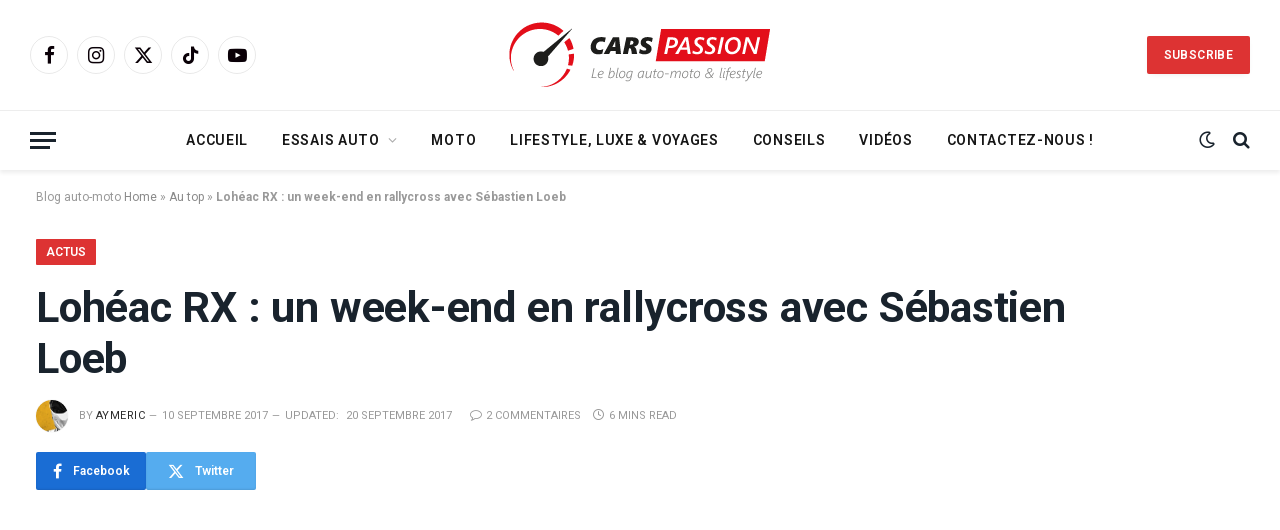

--- FILE ---
content_type: text/html; charset=UTF-8
request_url: https://www.leblog-carspassion.fr/actus/loheac-rx-week-end-rallycross-sebastien-loeb
body_size: 31143
content:

<!DOCTYPE html>
<html lang="fr-FR" class="s-light site-s-light">

<head>

	<meta charset="UTF-8" />
	<meta name="viewport" content="width=device-width, initial-scale=1" />
	<meta name='robots' content='index, follow, max-image-preview:large, max-snippet:-1, max-video-preview:-1' />
	<style>img:is([sizes="auto" i], [sizes^="auto," i]) { contain-intrinsic-size: 3000px 1500px }</style>
	
	<!-- This site is optimized with the Yoast SEO plugin v25.7 - https://yoast.com/wordpress/plugins/seo/ -->
	<title>Lohéac RX : un week-end en rallycross avec Sébastien Loeb – Cars Passion</title><link rel="preload" as="image" imagesrcset="https://www.leblog-carspassion.fr/wp-content/uploads/2017/09/Rallycross-loheac-peugeot-Loeb-1536x1024.jpg 1536w, https://www.leblog-carspassion.fr/wp-content/uploads/2017/09/Rallycross-loheac-peugeot-Loeb-1024x683.jpg 1024w, https://www.leblog-carspassion.fr/wp-content/uploads/2017/09/Rallycross-loheac-peugeot-Loeb.jpg 1600w" imagesizes="(max-width: 1300px) 100vw, 1300px" /><link rel="preload" as="font" href="https://www.leblog-carspassion.fr/wp-content/themes/smart-mag/css/icons/fonts/ts-icons.woff2?v2.8" type="font/woff2" crossorigin="anonymous" />
	<meta name="description" content="Récit de notre week-end à Lohéac, la manche française du championnat du monde de rallycross, en compagnie de la team Peugeot-Hansen." />
	<link rel="canonical" href="https://www.leblog-carspassion.fr/actus/loheac-rx-week-end-rallycross-sebastien-loeb" />
	<meta property="og:locale" content="fr_FR" />
	<meta property="og:type" content="article" />
	<meta property="og:title" content="Lohéac RX : un week-end en rallycross avec Sébastien Loeb – Cars Passion" />
	<meta property="og:description" content="Récit de notre week-end à Lohéac, la manche française du championnat du monde de rallycross, en compagnie de la team Peugeot-Hansen." />
	<meta property="og:url" content="https://www.leblog-carspassion.fr/actus/loheac-rx-week-end-rallycross-sebastien-loeb" />
	<meta property="og:site_name" content="Cars Passion - Blog Automobile et Moto - voyage et lifestyle" />
	<meta property="article:publisher" content="https://www.facebook.com/blogcarspassion" />
	<meta property="article:published_time" content="2017-09-10T10:31:46+00:00" />
	<meta property="article:modified_time" content="2017-09-20T10:11:51+00:00" />
	<meta property="og:image" content="https://www.leblog-carspassion.fr/wp-content/uploads/2017/09/Rallycross-loheac-peugeot-Loeb.jpg" />
	<meta property="og:image:width" content="1600" />
	<meta property="og:image:height" content="1067" />
	<meta property="og:image:type" content="image/jpeg" />
	<meta name="author" content="Aymeric" />
	<meta name="twitter:card" content="summary_large_image" />
	<meta name="twitter:creator" content="@BlogCarsPassion" />
	<meta name="twitter:site" content="@BlogCarsPassion" />
	<meta name="twitter:label1" content="Écrit par" />
	<meta name="twitter:data1" content="Aymeric" />
	<meta name="twitter:label2" content="Durée de lecture estimée" />
	<meta name="twitter:data2" content="6 minutes" />
	<script type="application/ld+json" class="yoast-schema-graph">{"@context":"https://schema.org","@graph":[{"@type":"Article","@id":"https://www.leblog-carspassion.fr/actus/loheac-rx-week-end-rallycross-sebastien-loeb#article","isPartOf":{"@id":"https://www.leblog-carspassion.fr/actus/loheac-rx-week-end-rallycross-sebastien-loeb"},"author":{"name":"Aymeric","@id":"https://www.leblog-carspassion.fr/#/schema/person/02ebd1f0e1b73f65d2258bef38a0e5e3"},"headline":"Lohéac RX : un week-end en rallycross avec Sébastien Loeb","datePublished":"2017-09-10T10:31:46+00:00","dateModified":"2017-09-20T10:11:51+00:00","mainEntityOfPage":{"@id":"https://www.leblog-carspassion.fr/actus/loheac-rx-week-end-rallycross-sebastien-loeb"},"wordCount":1237,"commentCount":2,"publisher":{"@id":"https://www.leblog-carspassion.fr/#organization"},"image":{"@id":"https://www.leblog-carspassion.fr/actus/loheac-rx-week-end-rallycross-sebastien-loeb#primaryimage"},"thumbnailUrl":"https://www.leblog-carspassion.fr/wp-content/uploads/2017/09/Rallycross-loheac-peugeot-Loeb.jpg","keywords":["Ken Block","pilotes","rallycross","rallye","Sébastien Loeb"],"articleSection":["Actus","Circuit","Pilotage circuit"],"inLanguage":"fr-FR","potentialAction":[{"@type":"CommentAction","name":"Comment","target":["https://www.leblog-carspassion.fr/actus/loheac-rx-week-end-rallycross-sebastien-loeb#respond"]}]},{"@type":"WebPage","@id":"https://www.leblog-carspassion.fr/actus/loheac-rx-week-end-rallycross-sebastien-loeb","url":"https://www.leblog-carspassion.fr/actus/loheac-rx-week-end-rallycross-sebastien-loeb","name":"Lohéac RX : un week-end en rallycross avec Sébastien Loeb – Cars Passion","isPartOf":{"@id":"https://www.leblog-carspassion.fr/#website"},"primaryImageOfPage":{"@id":"https://www.leblog-carspassion.fr/actus/loheac-rx-week-end-rallycross-sebastien-loeb#primaryimage"},"image":{"@id":"https://www.leblog-carspassion.fr/actus/loheac-rx-week-end-rallycross-sebastien-loeb#primaryimage"},"thumbnailUrl":"https://www.leblog-carspassion.fr/wp-content/uploads/2017/09/Rallycross-loheac-peugeot-Loeb.jpg","datePublished":"2017-09-10T10:31:46+00:00","dateModified":"2017-09-20T10:11:51+00:00","description":"Récit de notre week-end à Lohéac, la manche française du championnat du monde de rallycross, en compagnie de la team Peugeot-Hansen.","breadcrumb":{"@id":"https://www.leblog-carspassion.fr/actus/loheac-rx-week-end-rallycross-sebastien-loeb#breadcrumb"},"inLanguage":"fr-FR","potentialAction":[{"@type":"ReadAction","target":["https://www.leblog-carspassion.fr/actus/loheac-rx-week-end-rallycross-sebastien-loeb"]}]},{"@type":"ImageObject","inLanguage":"fr-FR","@id":"https://www.leblog-carspassion.fr/actus/loheac-rx-week-end-rallycross-sebastien-loeb#primaryimage","url":"https://www.leblog-carspassion.fr/wp-content/uploads/2017/09/Rallycross-loheac-peugeot-Loeb.jpg","contentUrl":"https://www.leblog-carspassion.fr/wp-content/uploads/2017/09/Rallycross-loheac-peugeot-Loeb.jpg","width":1600,"height":1067,"caption":"Rallycross-loheac-peugeot-Loeb"},{"@type":"BreadcrumbList","@id":"https://www.leblog-carspassion.fr/actus/loheac-rx-week-end-rallycross-sebastien-loeb#breadcrumb","itemListElement":[{"@type":"ListItem","position":1,"name":"Home","item":"https://www.leblog-carspassion.fr/"},{"@type":"ListItem","position":2,"name":"Au top","item":"https://www.leblog-carspassion.fr/rubrique/au-top"},{"@type":"ListItem","position":3,"name":"Lohéac RX : un week-end en rallycross avec Sébastien Loeb"}]},{"@type":"WebSite","@id":"https://www.leblog-carspassion.fr/#website","url":"https://www.leblog-carspassion.fr/","name":"Cars Passion - Blog Automobile et Moto - voyages et lifestyle","description":"Blog automobile - essais sur route et voyages","publisher":{"@id":"https://www.leblog-carspassion.fr/#organization"},"potentialAction":[{"@type":"SearchAction","target":{"@type":"EntryPoint","urlTemplate":"https://www.leblog-carspassion.fr/?s={search_term_string}"},"query-input":{"@type":"PropertyValueSpecification","valueRequired":true,"valueName":"search_term_string"}}],"inLanguage":"fr-FR"},{"@type":"Organization","@id":"https://www.leblog-carspassion.fr/#organization","name":"Blog Automobile, Lifestyle et Voyages Cars Passion","alternateName":"Blog auto Cars Passion","url":"https://www.leblog-carspassion.fr/","logo":{"@type":"ImageObject","inLanguage":"fr-FR","@id":"https://www.leblog-carspassion.fr/#/schema/logo/image/","url":"https://www.leblog-carspassion.fr/wp-content/uploads/2019/08/Blog-automobile-moto-top-gear-france-tone.jpg","contentUrl":"https://www.leblog-carspassion.fr/wp-content/uploads/2019/08/Blog-automobile-moto-top-gear-france-tone.jpg","width":1240,"height":567,"caption":"Blog Automobile, Lifestyle et Voyages Cars Passion"},"image":{"@id":"https://www.leblog-carspassion.fr/#/schema/logo/image/"},"sameAs":["https://www.facebook.com/blogcarspassion","https://x.com/BlogCarsPassion","https://www.instagram.com/blogcarspassion/","https://www.linkedin.com/company/10549120/admin/feed/posts/","https://www.youtube.com/user/blogcarspassion","https://www.tiktok.com/@blogcarspassion"]},{"@type":"Person","@id":"https://www.leblog-carspassion.fr/#/schema/person/02ebd1f0e1b73f65d2258bef38a0e5e3","name":"Aymeric","image":{"@type":"ImageObject","inLanguage":"fr-FR","@id":"https://www.leblog-carspassion.fr/#/schema/person/image/","url":"https://www.leblog-carspassion.fr/wp-content/uploads/2014/05/pilote-stig-aymeric-150x150.jpg","contentUrl":"https://www.leblog-carspassion.fr/wp-content/uploads/2014/05/pilote-stig-aymeric-150x150.jpg","caption":"Aymeric"},"description":"Rédacteur &amp; officiellement Stig du blog, je suis pilote de Rallye, mon dernier jouet : une Nissan 350 Z ! Ma voiture préférée : Lotus exige Cup, ma voiture de rêve : Porsche 911 GT2 Cup, ma fierté : Vainqueur de la finale de la coupe de France des Rallyes classe N2 en 2012 à Gap.","sameAs":["http://www.leblog-carspassion.fr/author/aymeric"],"url":"https://www.leblog-carspassion.fr/author/aymeric"}]}</script>
	<!-- / Yoast SEO plugin. -->


<link rel='dns-prefetch' href='//www.googletagmanager.com' />
<link rel='dns-prefetch' href='//fonts.googleapis.com' />
<link rel='dns-prefetch' href='//pagead2.googlesyndication.com' />
<link rel="alternate" type="application/rss+xml" title="Cars Passion - Blog Automobile et Moto - voyage et lifestyle &raquo; Flux" href="https://www.leblog-carspassion.fr/feed" />
<link rel="alternate" type="application/rss+xml" title="Cars Passion - Blog Automobile et Moto - voyage et lifestyle &raquo; Flux des commentaires" href="https://www.leblog-carspassion.fr/comments/feed" />
<link rel="alternate" type="application/rss+xml" title="Cars Passion - Blog Automobile et Moto - voyage et lifestyle &raquo; Lohéac RX : un week-end en rallycross avec Sébastien Loeb Flux des commentaires" href="https://www.leblog-carspassion.fr/actus/loheac-rx-week-end-rallycross-sebastien-loeb/feed" />
<script type="text/javascript">
/* <![CDATA[ */
window._wpemojiSettings = {"baseUrl":"https:\/\/s.w.org\/images\/core\/emoji\/16.0.1\/72x72\/","ext":".png","svgUrl":"https:\/\/s.w.org\/images\/core\/emoji\/16.0.1\/svg\/","svgExt":".svg","source":{"concatemoji":"https:\/\/www.leblog-carspassion.fr\/wp-includes\/js\/wp-emoji-release.min.js?ver=6.8.3"}};
/*! This file is auto-generated */
!function(s,n){var o,i,e;function c(e){try{var t={supportTests:e,timestamp:(new Date).valueOf()};sessionStorage.setItem(o,JSON.stringify(t))}catch(e){}}function p(e,t,n){e.clearRect(0,0,e.canvas.width,e.canvas.height),e.fillText(t,0,0);var t=new Uint32Array(e.getImageData(0,0,e.canvas.width,e.canvas.height).data),a=(e.clearRect(0,0,e.canvas.width,e.canvas.height),e.fillText(n,0,0),new Uint32Array(e.getImageData(0,0,e.canvas.width,e.canvas.height).data));return t.every(function(e,t){return e===a[t]})}function u(e,t){e.clearRect(0,0,e.canvas.width,e.canvas.height),e.fillText(t,0,0);for(var n=e.getImageData(16,16,1,1),a=0;a<n.data.length;a++)if(0!==n.data[a])return!1;return!0}function f(e,t,n,a){switch(t){case"flag":return n(e,"\ud83c\udff3\ufe0f\u200d\u26a7\ufe0f","\ud83c\udff3\ufe0f\u200b\u26a7\ufe0f")?!1:!n(e,"\ud83c\udde8\ud83c\uddf6","\ud83c\udde8\u200b\ud83c\uddf6")&&!n(e,"\ud83c\udff4\udb40\udc67\udb40\udc62\udb40\udc65\udb40\udc6e\udb40\udc67\udb40\udc7f","\ud83c\udff4\u200b\udb40\udc67\u200b\udb40\udc62\u200b\udb40\udc65\u200b\udb40\udc6e\u200b\udb40\udc67\u200b\udb40\udc7f");case"emoji":return!a(e,"\ud83e\udedf")}return!1}function g(e,t,n,a){var r="undefined"!=typeof WorkerGlobalScope&&self instanceof WorkerGlobalScope?new OffscreenCanvas(300,150):s.createElement("canvas"),o=r.getContext("2d",{willReadFrequently:!0}),i=(o.textBaseline="top",o.font="600 32px Arial",{});return e.forEach(function(e){i[e]=t(o,e,n,a)}),i}function t(e){var t=s.createElement("script");t.src=e,t.defer=!0,s.head.appendChild(t)}"undefined"!=typeof Promise&&(o="wpEmojiSettingsSupports",i=["flag","emoji"],n.supports={everything:!0,everythingExceptFlag:!0},e=new Promise(function(e){s.addEventListener("DOMContentLoaded",e,{once:!0})}),new Promise(function(t){var n=function(){try{var e=JSON.parse(sessionStorage.getItem(o));if("object"==typeof e&&"number"==typeof e.timestamp&&(new Date).valueOf()<e.timestamp+604800&&"object"==typeof e.supportTests)return e.supportTests}catch(e){}return null}();if(!n){if("undefined"!=typeof Worker&&"undefined"!=typeof OffscreenCanvas&&"undefined"!=typeof URL&&URL.createObjectURL&&"undefined"!=typeof Blob)try{var e="postMessage("+g.toString()+"("+[JSON.stringify(i),f.toString(),p.toString(),u.toString()].join(",")+"));",a=new Blob([e],{type:"text/javascript"}),r=new Worker(URL.createObjectURL(a),{name:"wpTestEmojiSupports"});return void(r.onmessage=function(e){c(n=e.data),r.terminate(),t(n)})}catch(e){}c(n=g(i,f,p,u))}t(n)}).then(function(e){for(var t in e)n.supports[t]=e[t],n.supports.everything=n.supports.everything&&n.supports[t],"flag"!==t&&(n.supports.everythingExceptFlag=n.supports.everythingExceptFlag&&n.supports[t]);n.supports.everythingExceptFlag=n.supports.everythingExceptFlag&&!n.supports.flag,n.DOMReady=!1,n.readyCallback=function(){n.DOMReady=!0}}).then(function(){return e}).then(function(){var e;n.supports.everything||(n.readyCallback(),(e=n.source||{}).concatemoji?t(e.concatemoji):e.wpemoji&&e.twemoji&&(t(e.twemoji),t(e.wpemoji)))}))}((window,document),window._wpemojiSettings);
/* ]]> */
</script>
<link rel='stylesheet' id='taxopress-frontend-css-css' href='https://www.leblog-carspassion.fr/wp-content/plugins/simple-tags/assets/frontend/css/frontend.css?ver=3.37.3' type='text/css' media='all' />
<link rel='stylesheet' id='taqyeem-style-css' href='https://www.leblog-carspassion.fr/wp-content/plugins/taqyeem/style.css?ver=6.8.3' type='text/css' media='all' />
<style id='wp-emoji-styles-inline-css' type='text/css'>

	img.wp-smiley, img.emoji {
		display: inline !important;
		border: none !important;
		box-shadow: none !important;
		height: 1em !important;
		width: 1em !important;
		margin: 0 0.07em !important;
		vertical-align: -0.1em !important;
		background: none !important;
		padding: 0 !important;
	}
</style>
<link rel='stylesheet' id='wp-block-library-css' href='https://www.leblog-carspassion.fr/wp-includes/css/dist/block-library/style.min.css?ver=6.8.3' type='text/css' media='all' />
<style id='classic-theme-styles-inline-css' type='text/css'>
/*! This file is auto-generated */
.wp-block-button__link{color:#fff;background-color:#32373c;border-radius:9999px;box-shadow:none;text-decoration:none;padding:calc(.667em + 2px) calc(1.333em + 2px);font-size:1.125em}.wp-block-file__button{background:#32373c;color:#fff;text-decoration:none}
</style>
<style id='global-styles-inline-css' type='text/css'>
:root{--wp--preset--aspect-ratio--square: 1;--wp--preset--aspect-ratio--4-3: 4/3;--wp--preset--aspect-ratio--3-4: 3/4;--wp--preset--aspect-ratio--3-2: 3/2;--wp--preset--aspect-ratio--2-3: 2/3;--wp--preset--aspect-ratio--16-9: 16/9;--wp--preset--aspect-ratio--9-16: 9/16;--wp--preset--color--black: #000000;--wp--preset--color--cyan-bluish-gray: #abb8c3;--wp--preset--color--white: #ffffff;--wp--preset--color--pale-pink: #f78da7;--wp--preset--color--vivid-red: #cf2e2e;--wp--preset--color--luminous-vivid-orange: #ff6900;--wp--preset--color--luminous-vivid-amber: #fcb900;--wp--preset--color--light-green-cyan: #7bdcb5;--wp--preset--color--vivid-green-cyan: #00d084;--wp--preset--color--pale-cyan-blue: #8ed1fc;--wp--preset--color--vivid-cyan-blue: #0693e3;--wp--preset--color--vivid-purple: #9b51e0;--wp--preset--gradient--vivid-cyan-blue-to-vivid-purple: linear-gradient(135deg,rgba(6,147,227,1) 0%,rgb(155,81,224) 100%);--wp--preset--gradient--light-green-cyan-to-vivid-green-cyan: linear-gradient(135deg,rgb(122,220,180) 0%,rgb(0,208,130) 100%);--wp--preset--gradient--luminous-vivid-amber-to-luminous-vivid-orange: linear-gradient(135deg,rgba(252,185,0,1) 0%,rgba(255,105,0,1) 100%);--wp--preset--gradient--luminous-vivid-orange-to-vivid-red: linear-gradient(135deg,rgba(255,105,0,1) 0%,rgb(207,46,46) 100%);--wp--preset--gradient--very-light-gray-to-cyan-bluish-gray: linear-gradient(135deg,rgb(238,238,238) 0%,rgb(169,184,195) 100%);--wp--preset--gradient--cool-to-warm-spectrum: linear-gradient(135deg,rgb(74,234,220) 0%,rgb(151,120,209) 20%,rgb(207,42,186) 40%,rgb(238,44,130) 60%,rgb(251,105,98) 80%,rgb(254,248,76) 100%);--wp--preset--gradient--blush-light-purple: linear-gradient(135deg,rgb(255,206,236) 0%,rgb(152,150,240) 100%);--wp--preset--gradient--blush-bordeaux: linear-gradient(135deg,rgb(254,205,165) 0%,rgb(254,45,45) 50%,rgb(107,0,62) 100%);--wp--preset--gradient--luminous-dusk: linear-gradient(135deg,rgb(255,203,112) 0%,rgb(199,81,192) 50%,rgb(65,88,208) 100%);--wp--preset--gradient--pale-ocean: linear-gradient(135deg,rgb(255,245,203) 0%,rgb(182,227,212) 50%,rgb(51,167,181) 100%);--wp--preset--gradient--electric-grass: linear-gradient(135deg,rgb(202,248,128) 0%,rgb(113,206,126) 100%);--wp--preset--gradient--midnight: linear-gradient(135deg,rgb(2,3,129) 0%,rgb(40,116,252) 100%);--wp--preset--font-size--small: 13px;--wp--preset--font-size--medium: 20px;--wp--preset--font-size--large: 36px;--wp--preset--font-size--x-large: 42px;--wp--preset--spacing--20: 0.44rem;--wp--preset--spacing--30: 0.67rem;--wp--preset--spacing--40: 1rem;--wp--preset--spacing--50: 1.5rem;--wp--preset--spacing--60: 2.25rem;--wp--preset--spacing--70: 3.38rem;--wp--preset--spacing--80: 5.06rem;--wp--preset--shadow--natural: 6px 6px 9px rgba(0, 0, 0, 0.2);--wp--preset--shadow--deep: 12px 12px 50px rgba(0, 0, 0, 0.4);--wp--preset--shadow--sharp: 6px 6px 0px rgba(0, 0, 0, 0.2);--wp--preset--shadow--outlined: 6px 6px 0px -3px rgba(255, 255, 255, 1), 6px 6px rgba(0, 0, 0, 1);--wp--preset--shadow--crisp: 6px 6px 0px rgba(0, 0, 0, 1);}:where(.is-layout-flex){gap: 0.5em;}:where(.is-layout-grid){gap: 0.5em;}body .is-layout-flex{display: flex;}.is-layout-flex{flex-wrap: wrap;align-items: center;}.is-layout-flex > :is(*, div){margin: 0;}body .is-layout-grid{display: grid;}.is-layout-grid > :is(*, div){margin: 0;}:where(.wp-block-columns.is-layout-flex){gap: 2em;}:where(.wp-block-columns.is-layout-grid){gap: 2em;}:where(.wp-block-post-template.is-layout-flex){gap: 1.25em;}:where(.wp-block-post-template.is-layout-grid){gap: 1.25em;}.has-black-color{color: var(--wp--preset--color--black) !important;}.has-cyan-bluish-gray-color{color: var(--wp--preset--color--cyan-bluish-gray) !important;}.has-white-color{color: var(--wp--preset--color--white) !important;}.has-pale-pink-color{color: var(--wp--preset--color--pale-pink) !important;}.has-vivid-red-color{color: var(--wp--preset--color--vivid-red) !important;}.has-luminous-vivid-orange-color{color: var(--wp--preset--color--luminous-vivid-orange) !important;}.has-luminous-vivid-amber-color{color: var(--wp--preset--color--luminous-vivid-amber) !important;}.has-light-green-cyan-color{color: var(--wp--preset--color--light-green-cyan) !important;}.has-vivid-green-cyan-color{color: var(--wp--preset--color--vivid-green-cyan) !important;}.has-pale-cyan-blue-color{color: var(--wp--preset--color--pale-cyan-blue) !important;}.has-vivid-cyan-blue-color{color: var(--wp--preset--color--vivid-cyan-blue) !important;}.has-vivid-purple-color{color: var(--wp--preset--color--vivid-purple) !important;}.has-black-background-color{background-color: var(--wp--preset--color--black) !important;}.has-cyan-bluish-gray-background-color{background-color: var(--wp--preset--color--cyan-bluish-gray) !important;}.has-white-background-color{background-color: var(--wp--preset--color--white) !important;}.has-pale-pink-background-color{background-color: var(--wp--preset--color--pale-pink) !important;}.has-vivid-red-background-color{background-color: var(--wp--preset--color--vivid-red) !important;}.has-luminous-vivid-orange-background-color{background-color: var(--wp--preset--color--luminous-vivid-orange) !important;}.has-luminous-vivid-amber-background-color{background-color: var(--wp--preset--color--luminous-vivid-amber) !important;}.has-light-green-cyan-background-color{background-color: var(--wp--preset--color--light-green-cyan) !important;}.has-vivid-green-cyan-background-color{background-color: var(--wp--preset--color--vivid-green-cyan) !important;}.has-pale-cyan-blue-background-color{background-color: var(--wp--preset--color--pale-cyan-blue) !important;}.has-vivid-cyan-blue-background-color{background-color: var(--wp--preset--color--vivid-cyan-blue) !important;}.has-vivid-purple-background-color{background-color: var(--wp--preset--color--vivid-purple) !important;}.has-black-border-color{border-color: var(--wp--preset--color--black) !important;}.has-cyan-bluish-gray-border-color{border-color: var(--wp--preset--color--cyan-bluish-gray) !important;}.has-white-border-color{border-color: var(--wp--preset--color--white) !important;}.has-pale-pink-border-color{border-color: var(--wp--preset--color--pale-pink) !important;}.has-vivid-red-border-color{border-color: var(--wp--preset--color--vivid-red) !important;}.has-luminous-vivid-orange-border-color{border-color: var(--wp--preset--color--luminous-vivid-orange) !important;}.has-luminous-vivid-amber-border-color{border-color: var(--wp--preset--color--luminous-vivid-amber) !important;}.has-light-green-cyan-border-color{border-color: var(--wp--preset--color--light-green-cyan) !important;}.has-vivid-green-cyan-border-color{border-color: var(--wp--preset--color--vivid-green-cyan) !important;}.has-pale-cyan-blue-border-color{border-color: var(--wp--preset--color--pale-cyan-blue) !important;}.has-vivid-cyan-blue-border-color{border-color: var(--wp--preset--color--vivid-cyan-blue) !important;}.has-vivid-purple-border-color{border-color: var(--wp--preset--color--vivid-purple) !important;}.has-vivid-cyan-blue-to-vivid-purple-gradient-background{background: var(--wp--preset--gradient--vivid-cyan-blue-to-vivid-purple) !important;}.has-light-green-cyan-to-vivid-green-cyan-gradient-background{background: var(--wp--preset--gradient--light-green-cyan-to-vivid-green-cyan) !important;}.has-luminous-vivid-amber-to-luminous-vivid-orange-gradient-background{background: var(--wp--preset--gradient--luminous-vivid-amber-to-luminous-vivid-orange) !important;}.has-luminous-vivid-orange-to-vivid-red-gradient-background{background: var(--wp--preset--gradient--luminous-vivid-orange-to-vivid-red) !important;}.has-very-light-gray-to-cyan-bluish-gray-gradient-background{background: var(--wp--preset--gradient--very-light-gray-to-cyan-bluish-gray) !important;}.has-cool-to-warm-spectrum-gradient-background{background: var(--wp--preset--gradient--cool-to-warm-spectrum) !important;}.has-blush-light-purple-gradient-background{background: var(--wp--preset--gradient--blush-light-purple) !important;}.has-blush-bordeaux-gradient-background{background: var(--wp--preset--gradient--blush-bordeaux) !important;}.has-luminous-dusk-gradient-background{background: var(--wp--preset--gradient--luminous-dusk) !important;}.has-pale-ocean-gradient-background{background: var(--wp--preset--gradient--pale-ocean) !important;}.has-electric-grass-gradient-background{background: var(--wp--preset--gradient--electric-grass) !important;}.has-midnight-gradient-background{background: var(--wp--preset--gradient--midnight) !important;}.has-small-font-size{font-size: var(--wp--preset--font-size--small) !important;}.has-medium-font-size{font-size: var(--wp--preset--font-size--medium) !important;}.has-large-font-size{font-size: var(--wp--preset--font-size--large) !important;}.has-x-large-font-size{font-size: var(--wp--preset--font-size--x-large) !important;}
:where(.wp-block-post-template.is-layout-flex){gap: 1.25em;}:where(.wp-block-post-template.is-layout-grid){gap: 1.25em;}
:where(.wp-block-columns.is-layout-flex){gap: 2em;}:where(.wp-block-columns.is-layout-grid){gap: 2em;}
:root :where(.wp-block-pullquote){font-size: 1.5em;line-height: 1.6;}
</style>
<link rel='stylesheet' id='contact-form-7-css' href='https://www.leblog-carspassion.fr/wp-content/plugins/contact-form-7/includes/css/styles.css?ver=6.1.1' type='text/css' media='all' />
<link rel='stylesheet' id='ppress-frontend-css' href='https://www.leblog-carspassion.fr/wp-content/plugins/wp-user-avatar/assets/css/frontend.min.css?ver=4.16.5' type='text/css' media='all' />
<link rel='stylesheet' id='ppress-flatpickr-css' href='https://www.leblog-carspassion.fr/wp-content/plugins/wp-user-avatar/assets/flatpickr/flatpickr.min.css?ver=4.16.5' type='text/css' media='all' />
<link rel='stylesheet' id='ppress-select2-css' href='https://www.leblog-carspassion.fr/wp-content/plugins/wp-user-avatar/assets/select2/select2.min.css?ver=6.8.3' type='text/css' media='all' />
<link rel='stylesheet' id='yarpp-thumbnails-css' href='https://www.leblog-carspassion.fr/wp-content/plugins/yet-another-related-posts-plugin/style/styles_thumbnails.css?ver=5.30.11' type='text/css' media='all' />
<style id='yarpp-thumbnails-inline-css' type='text/css'>
.yarpp-thumbnails-horizontal .yarpp-thumbnail {width: 460px;height: 50px;margin: 5px;margin-left: 0px;}.yarpp-thumbnail > img, .yarpp-thumbnail-default {width: 450px;height: 0px;margin: 5px;}.yarpp-thumbnails-horizontal .yarpp-thumbnail-title {margin: 7px;margin-top: 0px;width: 450px;}.yarpp-thumbnail-default > img {min-height: 0px;min-width: 450px;}
</style>
<link rel='stylesheet' id='smartmag-core-css' href='https://www.leblog-carspassion.fr/wp-content/themes/smart-mag/style.css?ver=10.0.0' type='text/css' media='all' />
<link rel='stylesheet' id='smartmag-fonts-css' href='https://fonts.googleapis.com/css?family=Open+Sans%3A400%2C400i%2C600%2C700&#038;display=swap' type='text/css' media='all' />
<link rel='stylesheet' id='smartmag-magnific-popup-css' href='https://www.leblog-carspassion.fr/wp-content/themes/smart-mag/css/lightbox.css?ver=10.0.0' type='text/css' media='all' />
<link rel='stylesheet' id='smartmag-icons-css' href='https://www.leblog-carspassion.fr/wp-content/themes/smart-mag/css/icons/icons.css?ver=10.0.0' type='text/css' media='all' />
<link rel='stylesheet' id='smartmag-skin-css' href='https://www.leblog-carspassion.fr/wp-content/themes/smart-mag/css/skin-classic.css?ver=10.0.0' type='text/css' media='all' />
<style id='smartmag-skin-inline-css' type='text/css'>
:root { --c-main: #dd3333;
--c-main-rgb: 221,51,51;
--ui-font: "Roboto", system-ui, -apple-system, "Segoe UI", Arial, sans-serif;
--title-font: "Roboto", system-ui, -apple-system, "Segoe UI", Arial, sans-serif;
--h-font: "Roboto", system-ui, -apple-system, "Segoe UI", Arial, sans-serif;
--title-font: "Roboto", system-ui, -apple-system, "Segoe UI", Arial, sans-serif;
--h-font: "Roboto", system-ui, -apple-system, "Segoe UI", Arial, sans-serif;
--title-size-xs: 14px;
--title-size-s: 14px;
--title-size-n: 16px;
--title-size-m: 17px;
--title-size-l: 19px;
--title-size-xl: 21px;
--main-width: 1300px;
--wrap-padding: 36px;
--c-post-meta: #2b2b2b;
--excerpt-mt: 10px;
--c-excerpts: #2b2b2b;
--excerpt-size: 13px; }
.smart-head-main { --c-shadow: rgba(0,0,0,0.07); }
.smart-head-main .smart-head-bot { border-top-width: 1px; border-top-color: #ededed; }
.s-dark .smart-head-main .smart-head-bot,
.smart-head-main .s-dark.smart-head-bot { border-top-color: #2d2d2d; }
.navigation-main .menu > li > a { letter-spacing: 0.05em; }
.smart-head-main .spc-social { --c-spc-social: #0a0007; --c-spc-social-hov: #dd003b; }
.post-meta .meta-item, .post-meta .text-in { font-size: 10px; font-weight: 500; text-transform: uppercase; }
.post-meta .post-cat > a { font-weight: bold; }
.s-light .block-wrap.s-dark { --c-post-meta: var(--c-contrast-450); }
.post-meta .post-author > a { color: #2b2b2b; }
.s-dark .post-meta .post-author > a { color: #ffffff; }
.post-meta .post-cat > a { color: #2b2b2b; }
.s-dark .post-meta .post-cat > a { color: #ffffff; }
.l-post .excerpt { font-family: "Open Sans", system-ui, -apple-system, "Segoe UI", Arial, sans-serif; }
.l-post .excerpt { font-weight: 500; }
.block-head-i .heading { font-size: 15px; font-weight: 800; }
.load-button { background-color: #dd3333; }
.loop-small .media:not(i) { max-width: 102px; }
.post-meta-single .meta-item, .post-meta-single .text-in { font-size: 11px; font-weight: normal; }
.entry-content { font-size: 16px; --c-a: #e2003c; }
.post-share-b:not(.is-not-global) { --service-width: 110px; --service-min-width: initial; }
.post-share-b:not(.is-not-global) .service i { font-size: 16px; }
.post-share-b:not(.is-not-global) .service .label { font-size: 12px; }
.post-share-float .service { width: 36px; height: 34px; margin-bottom: 10px; border-radius: 4px; font-size: 16px; }
.site-s-light .s-head-modern .sub-title { color: #5e5e5e; }
@media (min-width: 768px) and (max-width: 940px) { .ts-contain, .main { padding-left: 35px; padding-right: 35px; } }
@media (max-width: 767px) { .ts-contain, .main { padding-left: 25px; padding-right: 25px; } }


</style>
<link rel='stylesheet' id='smartmag-gfonts-custom-css' href='https://fonts.googleapis.com/css?family=Roboto%3A400%2C500%2C600%2C700%7COpen+Sans%3A500&#038;display=swap' type='text/css' media='all' />
<script type="text/javascript" src="https://www.leblog-carspassion.fr/wp-includes/js/jquery/jquery.min.js?ver=3.7.1" id="jquery-core-js"></script>
<script type="text/javascript" src="https://www.leblog-carspassion.fr/wp-includes/js/jquery/jquery-migrate.min.js?ver=3.4.1" id="jquery-migrate-js"></script>
<script type="text/javascript" src="https://www.leblog-carspassion.fr/wp-content/plugins/taqyeem/js/tie.js?ver=6.8.3" id="taqyeem-main-js"></script>
<script type="text/javascript" id="smartmag-lazy-inline-js-after">
/* <![CDATA[ */
/**
 * @copyright ThemeSphere
 * @preserve
 */
var BunyadLazy={};BunyadLazy.load=function(){function a(e,n){var t={};e.dataset.bgset&&e.dataset.sizes?(t.sizes=e.dataset.sizes,t.srcset=e.dataset.bgset):t.src=e.dataset.bgsrc,function(t){var a=t.dataset.ratio;if(0<a){const e=t.parentElement;if(e.classList.contains("media-ratio")){const n=e.style;n.getPropertyValue("--a-ratio")||(n.paddingBottom=100/a+"%")}}}(e);var a,o=document.createElement("img");for(a in o.onload=function(){var t="url('"+(o.currentSrc||o.src)+"')",a=e.style;a.backgroundImage!==t&&requestAnimationFrame(()=>{a.backgroundImage=t,n&&n()}),o.onload=null,o.onerror=null,o=null},o.onerror=o.onload,t)o.setAttribute(a,t[a]);o&&o.complete&&0<o.naturalWidth&&o.onload&&o.onload()}function e(t){t.dataset.loaded||a(t,()=>{document.dispatchEvent(new Event("lazyloaded")),t.dataset.loaded=1})}function n(t){"complete"===document.readyState?t():window.addEventListener("load",t)}return{initEarly:function(){var t,a=()=>{document.querySelectorAll(".img.bg-cover:not(.lazyload)").forEach(e)};"complete"!==document.readyState?(t=setInterval(a,150),n(()=>{a(),clearInterval(t)})):a()},callOnLoad:n,initBgImages:function(t){t&&n(()=>{document.querySelectorAll(".img.bg-cover").forEach(e)})},bgLoad:a}}(),BunyadLazy.load.initEarly();
/* ]]> */
</script>
<script type="text/javascript" src="https://www.leblog-carspassion.fr/wp-content/plugins/wp-user-avatar/assets/flatpickr/flatpickr.min.js?ver=4.16.5" id="ppress-flatpickr-js"></script>
<script type="text/javascript" src="https://www.leblog-carspassion.fr/wp-content/plugins/wp-user-avatar/assets/select2/select2.min.js?ver=4.16.5" id="ppress-select2-js"></script>
<script type="text/javascript" src="https://www.leblog-carspassion.fr/wp-content/plugins/sphere-post-views/assets/js/post-views.js?ver=1.0.1" id="sphere-post-views-js"></script>
<script type="text/javascript" id="sphere-post-views-js-after">
/* <![CDATA[ */
var Sphere_PostViews = {"ajaxUrl":"https:\/\/www.leblog-carspassion.fr\/wp-admin\/admin-ajax.php?sphere_post_views=1","sampling":0,"samplingRate":10,"repeatCountDelay":0,"postID":18022,"token":"f7baa8c5ef"}
/* ]]> */
</script>
<script type="text/javascript" src="https://www.leblog-carspassion.fr/wp-content/plugins/simple-tags/assets/frontend/js/frontend.js?ver=3.37.3" id="taxopress-frontend-js-js"></script>

<!-- Extrait de code de la balise Google (gtag.js) ajouté par Site Kit -->
<!-- Extrait Google Analytics ajouté par Site Kit -->
<script type="text/javascript" src="https://www.googletagmanager.com/gtag/js?id=G-TH84EVGHZ7" id="google_gtagjs-js" async></script>
<script type="text/javascript" id="google_gtagjs-js-after">
/* <![CDATA[ */
window.dataLayer = window.dataLayer || [];function gtag(){dataLayer.push(arguments);}
gtag("set","linker",{"domains":["www.leblog-carspassion.fr"]});
gtag("js", new Date());
gtag("set", "developer_id.dZTNiMT", true);
gtag("config", "G-TH84EVGHZ7");
/* ]]> */
</script>
<link rel="https://api.w.org/" href="https://www.leblog-carspassion.fr/wp-json/" /><link rel="alternate" title="JSON" type="application/json" href="https://www.leblog-carspassion.fr/wp-json/wp/v2/posts/18022" /><link rel="EditURI" type="application/rsd+xml" title="RSD" href="https://www.leblog-carspassion.fr/xmlrpc.php?rsd" />
<meta name="generator" content="WordPress 6.8.3" />
<link rel='shortlink' href='https://www.leblog-carspassion.fr/?p=18022' />
<link rel="alternate" title="oEmbed (JSON)" type="application/json+oembed" href="https://www.leblog-carspassion.fr/wp-json/oembed/1.0/embed?url=https%3A%2F%2Fwww.leblog-carspassion.fr%2Factus%2Floheac-rx-week-end-rallycross-sebastien-loeb" />
<link rel="alternate" title="oEmbed (XML)" type="text/xml+oembed" href="https://www.leblog-carspassion.fr/wp-json/oembed/1.0/embed?url=https%3A%2F%2Fwww.leblog-carspassion.fr%2Factus%2Floheac-rx-week-end-rallycross-sebastien-loeb&#038;format=xml" />
<meta name="generator" content="Site Kit by Google 1.159.0" /><script type='text/javascript'>
/* <![CDATA[ */
var taqyeem = {"ajaxurl":"https://www.leblog-carspassion.fr/wp-admin/admin-ajax.php" , "your_rating":"Your Rating:"};
/* ]]> */
</script>
<style type="text/css" media="screen"> 
.review-final-score {border-color: #ffffff;}
.review-box  {background-color:#ffffff ;}
#review-box h2.review-box-header , .user-rate-wrap  {background-color:#ffffff ;}
.review-stars .review-item , .review-percentage .review-item span, .review-summary  {background-color:#ffffff ;}
.review-percentage .review-item span span,.review-final-score {background-color:#f50808 ;}
.review-summary a {
		text-decoration: none;}
.review-summary a:hover {
	color: #141414;	text-decoration: overline;}

#review-box .review-short-summary, #review-box .review-short-summary p{
	color :#000;
}

#review-box .review-final-score h3{
	color :#000000;
}

#review-box .review-final-score h5{
	color :#000000;
}

.user-rate-wrap, #review-box strong{
	color :#ffffff;
}

</style> 

		<script>
		var BunyadSchemeKey = 'bunyad-scheme';
		(() => {
			const d = document.documentElement;
			const c = d.classList;
			var scheme = localStorage.getItem(BunyadSchemeKey);
			
			if (scheme) {
				d.dataset.origClass = c;
				scheme === 'dark' ? c.remove('s-light', 'site-s-light') : c.remove('s-dark', 'site-s-dark');
				c.add('site-s-' + scheme, 's-' + scheme);
			}
		})();
		</script>
		
<!-- Balises Meta Google AdSense ajoutées par Site Kit -->
<meta name="google-adsense-platform-account" content="ca-host-pub-2644536267352236">
<meta name="google-adsense-platform-domain" content="sitekit.withgoogle.com">
<!-- Fin des balises Meta End Google AdSense ajoutées par Site Kit -->
<meta name="generator" content="Elementor 3.31.2; features: additional_custom_breakpoints, e_element_cache; settings: css_print_method-external, google_font-enabled, font_display-swap">
<style type="text/css">.recentcomments a{display:inline !important;padding:0 !important;margin:0 !important;}</style>			<style>
				.e-con.e-parent:nth-of-type(n+4):not(.e-lazyloaded):not(.e-no-lazyload),
				.e-con.e-parent:nth-of-type(n+4):not(.e-lazyloaded):not(.e-no-lazyload) * {
					background-image: none !important;
				}
				@media screen and (max-height: 1024px) {
					.e-con.e-parent:nth-of-type(n+3):not(.e-lazyloaded):not(.e-no-lazyload),
					.e-con.e-parent:nth-of-type(n+3):not(.e-lazyloaded):not(.e-no-lazyload) * {
						background-image: none !important;
					}
				}
				@media screen and (max-height: 640px) {
					.e-con.e-parent:nth-of-type(n+2):not(.e-lazyloaded):not(.e-no-lazyload),
					.e-con.e-parent:nth-of-type(n+2):not(.e-lazyloaded):not(.e-no-lazyload) * {
						background-image: none !important;
					}
				}
			</style>
			
<!-- Extrait Google AdSense ajouté par Site Kit -->
<script type="text/javascript" async="async" src="https://pagead2.googlesyndication.com/pagead/js/adsbygoogle.js?client=ca-pub-6566510172696068&amp;host=ca-host-pub-2644536267352236" crossorigin="anonymous"></script>

<!-- End Google AdSense snippet added by Site Kit -->
<link rel="icon" href="https://www.leblog-carspassion.fr/wp-content/uploads/2023/06/cropped-ico-blog-carspassion-automobile-32x32.png" sizes="32x32" />
<link rel="icon" href="https://www.leblog-carspassion.fr/wp-content/uploads/2023/06/cropped-ico-blog-carspassion-automobile-192x192.png" sizes="192x192" />
<link rel="apple-touch-icon" href="https://www.leblog-carspassion.fr/wp-content/uploads/2023/06/cropped-ico-blog-carspassion-automobile-180x180.png" />
<meta name="msapplication-TileImage" content="https://www.leblog-carspassion.fr/wp-content/uploads/2023/06/cropped-ico-blog-carspassion-automobile-270x270.png" />


</head>

<body class="wp-singular post-template-default single single-post postid-18022 single-format-standard wp-theme-smart-mag right-sidebar post-layout-large-image post-cat-57 has-lb has-lb-sm has-sb-sep layout-normal elementor-default elementor-kit-28431">



<div class="main-wrap">

	
<div class="off-canvas-backdrop"></div>
<div class="mobile-menu-container off-canvas s-dark hide-menu-lg" id="off-canvas">

	<div class="off-canvas-head">
		<a href="#" class="close">
			<span class="visuallyhidden">Close Menu</span>
			<i class="tsi tsi-times"></i>
		</a>

		<div class="ts-logo">
			<img class="logo-mobile logo-image" src="https://www.leblog-carspassion.fr/wp-content/uploads/2014/11/logo-blog-automobile-carspassion2015.png" width="161" height="40" alt="Cars Passion &#8211; Blog Automobile et Moto &#8211; voyage et lifestyle"/>		</div>
	</div>

	<div class="off-canvas-content">

		
			<ul id="menu-secondary-menu" class="mobile-menu"><li id="menu-item-8887" class="menu-item menu-item-type-custom menu-item-object-custom menu-item-home menu-item-8887"><a href="https://www.leblog-carspassion.fr/" title="Accueil du Blog auto Cars Passion">Accueil</a></li>
<li id="menu-item-8394" class="menu-item menu-item-type-taxonomy menu-item-object-category menu-item-has-children menu-item-8394"><a href="https://www.leblog-carspassion.fr/rubrique/essais-auto" title="Tous les essais automobiles du blog, tests, avis, fiabilité, articles autos complets">Essais auto</a>
<ul class="sub-menu">
	<li id="menu-item-6889" class="menu-item menu-item-type-taxonomy menu-item-object-category menu-item-6889"><a href="https://www.leblog-carspassion.fr/rubrique/essais-auto/compactes" title="Essais auto type compactes">Compactes</a></li>
	<li id="menu-item-6887" class="menu-item menu-item-type-taxonomy menu-item-object-category menu-item-6887"><a href="https://www.leblog-carspassion.fr/rubrique/essais-auto/berlines" title="Essais auto type berlines">Berlines</a></li>
	<li id="menu-item-9077" class="menu-item menu-item-type-custom menu-item-object-custom menu-item-9077"><a href="https://www.leblog-carspassion.fr/tag/cabriolet" title="Essais cabriolets">Cabriolets</a></li>
	<li id="menu-item-9352" class="menu-item menu-item-type-taxonomy menu-item-object-category menu-item-9352"><a href="https://www.leblog-carspassion.fr/rubrique/essais-auto/crossovers">Crossovers</a></li>
	<li id="menu-item-11815" class="menu-item menu-item-type-taxonomy menu-item-object-category menu-item-11815"><a href="https://www.leblog-carspassion.fr/rubrique/essais-auto/monospace">Monospaces</a></li>
	<li id="menu-item-6891" class="menu-item menu-item-type-taxonomy menu-item-object-category menu-item-6891"><a href="https://www.leblog-carspassion.fr/rubrique/essais-auto/sportives" title="Essais auto type sportives">Sportives</a></li>
	<li id="menu-item-9353" class="menu-item menu-item-type-taxonomy menu-item-object-category menu-item-9353"><a href="https://www.leblog-carspassion.fr/rubrique/essais-auto/suv">SUV</a></li>
	<li id="menu-item-7382" class="menu-item menu-item-type-custom menu-item-object-custom menu-item-7382"><a href="https://www.leblog-carspassion.fr/essais-avis-marques-constructeurs-auto" title="Essais auto par constructeurs">+ Par marques +</a></li>
	<li id="menu-item-9076" class="menu-item menu-item-type-custom menu-item-object-custom menu-item-9076"><a href="https://www.leblog-carspassion.fr/rubrique/essais-auto" title="Voir tous nos essais automobiles">+ Tous les essais +</a></li>
</ul>
</li>
<li id="menu-item-10337" class="menu-item menu-item-type-post_type menu-item-object-page menu-item-10337"><a href="https://www.leblog-carspassion.fr/moto" title="Nos essais motos, Harley, Triumph, rassemblements">Moto</a></li>
<li id="menu-item-28984" class="menu-item menu-item-type-post_type menu-item-object-page menu-item-28984"><a href="https://www.leblog-carspassion.fr/lifestyle-luxe-voyage-epicuriens" title="En route vers des voyages épicuriens">Lifestyle, Luxe &#038; Voyages</a></li>
<li id="menu-item-7609" class="menu-item menu-item-type-taxonomy menu-item-object-category menu-item-7609"><a href="https://www.leblog-carspassion.fr/rubrique/conseils-pratiques" title="Conseils pratiques et mécanique auto">Conseils</a></li>
<li id="menu-item-16868" class="menu-item menu-item-type-custom menu-item-object-custom menu-item-16868"><a href="https://www.leblog-carspassion.fr/tag/video" title="Toutes les vidéos de Vlog Cars Passion">Vidéos</a></li>
<li id="menu-item-19789" class="menu-item menu-item-type-post_type menu-item-object-page menu-item-19789"><a href="https://www.leblog-carspassion.fr/contactez-lequipe-blog">Contactez-nous !</a></li>
</ul>
		
					<div class="off-canvas-widgets">
				
		<div id="recent-posts-12" class="widget widget_recent_entries">
		<div class="widget-title block-head block-head-ac block-head-b"><h5 class="heading">Articles récents</h5></div>
		<ul>
											<li>
					<a href="https://www.leblog-carspassion.fr/essais-auto/renault-clio-6-2026-tarifs-motorisations-prix">Renault Clio 6 2026 : tout savoir sur les motorisations, les prix et options disponibles</a>
											<span class="post-date">22 novembre 2025</span>
									</li>
											<li>
					<a href="https://www.leblog-carspassion.fr/essais-auto/essai-bmw-serie-1-f70-120-moteur-3-cylindres-essence-170ch-prix-options-avis">Essai BMW serie 120 (F70)  que vaut le moteur 3 cylindres essence de 170 ch, sa force, c’est sa sobriété, pas autant qu’un diesel, mais belle surprise au volant !</a>
											<span class="post-date">15 novembre 2025</span>
									</li>
											<li>
					<a href="https://www.leblog-carspassion.fr/conseils-pratiques/quelle-assurance-voiture-pour-une-auto-neuve-doccasion-ou-de-collection">Quelle assurance voiture pour une auto neuve, d’occasion ou de collection ?</a>
											<span class="post-date">9 novembre 2025</span>
									</li>
											<li>
					<a href="https://www.leblog-carspassion.fr/essais-auto/renault-renault-twingo-2026-prix-autonomie-avis">Renault Twingo 2026, un joli clin d&rsquo;oeil à une pionnière</a>
											<span class="post-date">7 novembre 2025</span>
									</li>
											<li>
					<a href="https://www.leblog-carspassion.fr/conseils-pratiques/gpa-quand-la-casse-auto-devient-un-modele-deconomie-circulaire">GPA : quand la casse auto devient un modèle d’économie circulaire</a>
											<span class="post-date">7 novembre 2025</span>
									</li>
											<li>
					<a href="https://www.leblog-carspassion.fr/essais-auto/essai-seat-ibiza-2026-fr-150-ch-avis-consommations-prix">Essai SEAT Ibiza 2026 FR 150 ch phase 3 – la citadine espagnole fait de la résistance</a>
											<span class="post-date">2 novembre 2025</span>
									</li>
											<li>
					<a href="https://www.leblog-carspassion.fr/essais-auto/essai-skoda-octavia-rs-plus-familiale-que-radicale">Essai Skoda Octavia RS, plus familiale que radicale</a>
											<span class="post-date">27 octobre 2025</span>
									</li>
											<li>
					<a href="https://www.leblog-carspassion.fr/essais-auto/essai-renault-4-e-tech-techno-faut-il-craquer-sur-la-4l-des-temps-modernes">Essai Renault 4 E-Tech Techno : faut-il craquer sur la 4L des temps modernes ?</a>
											<span class="post-date">23 octobre 2025</span>
									</li>
					</ul>

		</div>
		<div id="smartmag-block-highlights-2" class="widget ts-block-widget smartmag-widget-highlights">		
		<div class="block">
					<section class="block-wrap block-highlights block-sc mb-none" data-id="1" data-is-mixed="1">

				
			<div class="block-content">
					
	<div class="loops-mixed">
			
	<div class="loop loop-grid loop-grid-base grid grid-1 md:grid-1 xs:grid-1">

					
<article class="l-post grid-post grid-base-post">

	
			<div class="media">

		
			<a href="https://www.leblog-carspassion.fr/essais-auto/renault-clio-6-2026-tarifs-motorisations-prix" class="image-link media-ratio ar-bunyad-grid" title="Renault Clio 6 2026 : tout savoir sur les motorisations, les prix et options disponibles"><span data-bgsrc="https://www.leblog-carspassion.fr/wp-content/uploads/2025/11/Renault-Clio-6-Techno-etech-4-450x316.jpg" class="img bg-cover wp-post-image attachment-bunyad-medium size-bunyad-medium lazyload" data-bgset="https://www.leblog-carspassion.fr/wp-content/uploads/2025/11/Renault-Clio-6-Techno-etech-4-450x316.jpg 450w, https://www.leblog-carspassion.fr/wp-content/uploads/2025/11/Renault-Clio-6-Techno-etech-4-700x492.jpg 700w, https://www.leblog-carspassion.fr/wp-content/uploads/2025/11/Renault-Clio-6-Techno-etech-4-1024x720.jpg 1024w, https://www.leblog-carspassion.fr/wp-content/uploads/2025/11/Renault-Clio-6-Techno-etech-4-768x540.jpg 768w, https://www.leblog-carspassion.fr/wp-content/uploads/2025/11/Renault-Clio-6-Techno-etech-4-1200x844.jpg 1200w, https://www.leblog-carspassion.fr/wp-content/uploads/2025/11/Renault-Clio-6-Techno-etech-4.jpg 1280w" data-sizes="(max-width: 408px) 100vw, 408px" role="img" aria-label="Prix Renault Clio 6 Techno E-tech : à partir de 27 600€"></span></a>			
			
			
			
		
		</div>
	

	
		<div class="content">

			<div class="post-meta post-meta-a has-below"><h2 class="is-title post-title"><a href="https://www.leblog-carspassion.fr/essais-auto/renault-clio-6-2026-tarifs-motorisations-prix">Renault Clio 6 2026 : tout savoir sur les motorisations, les prix et options disponibles</a></h2><div class="post-meta-items meta-below"><span class="meta-item post-cat">
						
						<a href="https://www.leblog-carspassion.fr/rubrique/essais-auto/citadines" class="category term-color-62" rel="category">Citadines</a>
					</span>
					<span class="meta-item date"><span class="date-link"><time class="post-date" datetime="2025-11-22T00:11:01+01:00">22 novembre 2025</time></span></span></div></div>			
						
				<div class="excerpt">
					<p>La nouvelle Renault Clio 6 arrive en concession en janvier 2026, au catalogue est proposé&hellip;</p>
				</div>
			
			
			
		</div>

	
</article>		
	</div>

		

	<div class="loop loop-small loop-small-a grid grid-1 md:grid-1 sm:grid-1 xs:grid-1">

					
<article class="l-post small-post small-a-post m-pos-left">

	
			<div class="media">

		
			<a href="https://www.leblog-carspassion.fr/essais-auto/essai-bmw-serie-1-f70-120-moteur-3-cylindres-essence-170ch-prix-options-avis" class="image-link media-ratio ratio-3-2" title="Essai BMW serie 120 (F70)  que vaut le moteur 3 cylindres essence de 170 ch, sa force, c’est sa sobriété, pas autant qu’un diesel, mais belle surprise au volant !"><span data-bgsrc="https://www.leblog-carspassion.fr/wp-content/uploads/2025/11/BMW-serie-1-120-Msport-F70-2025-3-700x492.jpg" class="img bg-cover wp-post-image attachment-medium size-medium lazyload" data-bgset="https://www.leblog-carspassion.fr/wp-content/uploads/2025/11/BMW-serie-1-120-Msport-F70-2025-3-700x492.jpg 700w, https://www.leblog-carspassion.fr/wp-content/uploads/2025/11/BMW-serie-1-120-Msport-F70-2025-3-1024x720.jpg 1024w, https://www.leblog-carspassion.fr/wp-content/uploads/2025/11/BMW-serie-1-120-Msport-F70-2025-3-768x540.jpg 768w, https://www.leblog-carspassion.fr/wp-content/uploads/2025/11/BMW-serie-1-120-Msport-F70-2025-3-150x105.jpg 150w, https://www.leblog-carspassion.fr/wp-content/uploads/2025/11/BMW-serie-1-120-Msport-F70-2025-3-450x316.jpg 450w, https://www.leblog-carspassion.fr/wp-content/uploads/2025/11/BMW-serie-1-120-Msport-F70-2025-3-1200x844.jpg 1200w, https://www.leblog-carspassion.fr/wp-content/uploads/2025/11/BMW-serie-1-120-Msport-F70-2025-3.jpg 1280w" data-sizes="(max-width: 119px) 100vw, 119px" role="img" aria-label="BMW serie 1 120 finition Msport F70 2025"></span></a>			
			
			
			
		
		</div>
	

	
		<div class="content">

			<div class="post-meta post-meta-a post-meta-left has-below"><h4 class="is-title post-title"><a href="https://www.leblog-carspassion.fr/essais-auto/essai-bmw-serie-1-f70-120-moteur-3-cylindres-essence-170ch-prix-options-avis">Essai BMW serie 120 (F70)  que vaut le moteur 3 cylindres essence de 170 ch, sa force, c’est sa sobriété, pas autant qu’un diesel, mais belle surprise au volant !</a></h4><div class="post-meta-items meta-below"><span class="meta-item date"><span class="date-link"><time class="post-date" datetime="2025-11-15T12:32:33+01:00">15 novembre 2025</time></span></span></div></div>			
			
			
		</div>

	
</article>	
					
<article class="l-post small-post small-a-post m-pos-left">

	
			<div class="media">

		
			<a href="https://www.leblog-carspassion.fr/essais-auto/renault-renault-twingo-2026-prix-autonomie-avis" class="image-link media-ratio ratio-3-2" title="Renault Twingo 2026, un joli clin d&rsquo;oeil à une pionnière"><span data-bgsrc="https://www.leblog-carspassion.fr/wp-content/uploads/2025/11/Nouvelle-Renault-Twingo-700x525.jpg" class="img bg-cover wp-post-image attachment-medium size-medium lazyload" data-bgset="https://www.leblog-carspassion.fr/wp-content/uploads/2025/11/Nouvelle-Renault-Twingo-700x525.jpg 700w, https://www.leblog-carspassion.fr/wp-content/uploads/2025/11/Nouvelle-Renault-Twingo-768x576.jpg 768w, https://www.leblog-carspassion.fr/wp-content/uploads/2025/11/Nouvelle-Renault-Twingo-150x113.jpg 150w, https://www.leblog-carspassion.fr/wp-content/uploads/2025/11/Nouvelle-Renault-Twingo-450x338.jpg 450w, https://www.leblog-carspassion.fr/wp-content/uploads/2025/11/Nouvelle-Renault-Twingo.jpg 1024w" data-sizes="(max-width: 119px) 100vw, 119px" role="img" aria-label="Nouvelle Renault Twingo 2026"></span></a>			
			
			
			
		
		</div>
	

	
		<div class="content">

			<div class="post-meta post-meta-a post-meta-left has-below"><h4 class="is-title post-title"><a href="https://www.leblog-carspassion.fr/essais-auto/renault-renault-twingo-2026-prix-autonomie-avis">Renault Twingo 2026, un joli clin d&rsquo;oeil à une pionnière</a></h4><div class="post-meta-items meta-below"><span class="meta-item date"><span class="date-link"><time class="post-date" datetime="2025-11-07T19:16:18+01:00">7 novembre 2025</time></span></span></div></div>			
			
			
		</div>

	
</article>	
					
<article class="l-post small-post small-a-post m-pos-left">

	
			<div class="media">

		
			<a href="https://www.leblog-carspassion.fr/essais-auto/essai-seat-ibiza-2026-fr-150-ch-avis-consommations-prix" class="image-link media-ratio ratio-3-2" title="Essai SEAT Ibiza 2026 FR 150 ch phase 3 – la citadine espagnole fait de la résistance"><span data-bgsrc="https://www.leblog-carspassion.fr/wp-content/uploads/2025/11/Essai-Seat-Ibiza-Fr-150-ch-2026-700x492.jpg" class="img bg-cover wp-post-image attachment-medium size-medium lazyload" data-bgset="https://www.leblog-carspassion.fr/wp-content/uploads/2025/11/Essai-Seat-Ibiza-Fr-150-ch-2026-700x492.jpg 700w, https://www.leblog-carspassion.fr/wp-content/uploads/2025/11/Essai-Seat-Ibiza-Fr-150-ch-2026-1024x720.jpg 1024w, https://www.leblog-carspassion.fr/wp-content/uploads/2025/11/Essai-Seat-Ibiza-Fr-150-ch-2026-768x540.jpg 768w, https://www.leblog-carspassion.fr/wp-content/uploads/2025/11/Essai-Seat-Ibiza-Fr-150-ch-2026-150x105.jpg 150w, https://www.leblog-carspassion.fr/wp-content/uploads/2025/11/Essai-Seat-Ibiza-Fr-150-ch-2026-450x316.jpg 450w, https://www.leblog-carspassion.fr/wp-content/uploads/2025/11/Essai-Seat-Ibiza-Fr-150-ch-2026-1200x844.jpg 1200w, https://www.leblog-carspassion.fr/wp-content/uploads/2025/11/Essai-Seat-Ibiza-Fr-150-ch-2026.jpg 1280w" data-sizes="(max-width: 119px) 100vw, 119px" role="img" aria-label="Essai Seat Ibiza Fr 150 ch 2026"></span></a>			
			
			
			
		
		</div>
	

	
		<div class="content">

			<div class="post-meta post-meta-a post-meta-left has-below"><h4 class="is-title post-title"><a href="https://www.leblog-carspassion.fr/essais-auto/essai-seat-ibiza-2026-fr-150-ch-avis-consommations-prix">Essai SEAT Ibiza 2026 FR 150 ch phase 3 – la citadine espagnole fait de la résistance</a></h4><div class="post-meta-items meta-below"><span class="meta-item date"><span class="date-link"><time class="post-date" datetime="2025-11-02T12:24:17+01:00">2 novembre 2025</time></span></span></div></div>			
			
			
		</div>

	
</article>	
					
<article class="l-post small-post small-a-post m-pos-left">

	
			<div class="media">

		
			<a href="https://www.leblog-carspassion.fr/essais-auto/essai-skoda-octavia-rs-plus-familiale-que-radicale" class="image-link media-ratio ratio-3-2" title="Essai Skoda Octavia RS, plus familiale que radicale"><span data-bgsrc="https://www.leblog-carspassion.fr/wp-content/uploads/2025/10/SKODA-OCTAVIA-RS-2025-700x525.jpg" class="img bg-cover wp-post-image attachment-medium size-medium lazyload" data-bgset="https://www.leblog-carspassion.fr/wp-content/uploads/2025/10/SKODA-OCTAVIA-RS-2025-700x525.jpg 700w, https://www.leblog-carspassion.fr/wp-content/uploads/2025/10/SKODA-OCTAVIA-RS-2025-1024x768.jpg 1024w, https://www.leblog-carspassion.fr/wp-content/uploads/2025/10/SKODA-OCTAVIA-RS-2025-768x576.jpg 768w, https://www.leblog-carspassion.fr/wp-content/uploads/2025/10/SKODA-OCTAVIA-RS-2025-1536x1152.jpg 1536w, https://www.leblog-carspassion.fr/wp-content/uploads/2025/10/SKODA-OCTAVIA-RS-2025-2048x1536.jpg 2048w, https://www.leblog-carspassion.fr/wp-content/uploads/2025/10/SKODA-OCTAVIA-RS-2025-150x113.jpg 150w, https://www.leblog-carspassion.fr/wp-content/uploads/2025/10/SKODA-OCTAVIA-RS-2025-450x338.jpg 450w, https://www.leblog-carspassion.fr/wp-content/uploads/2025/10/SKODA-OCTAVIA-RS-2025-1200x900.jpg 1200w" data-sizes="(max-width: 119px) 100vw, 119px" role="img" aria-label="SKODA OCTAVIA RS 2025"></span></a>			
			
			
			
		
		</div>
	

	
		<div class="content">

			<div class="post-meta post-meta-a post-meta-left has-below"><h4 class="is-title post-title"><a href="https://www.leblog-carspassion.fr/essais-auto/essai-skoda-octavia-rs-plus-familiale-que-radicale">Essai Skoda Octavia RS, plus familiale que radicale</a></h4><div class="post-meta-items meta-below"><span class="meta-item date"><span class="date-link"><time class="post-date" datetime="2025-10-27T11:25:17+01:00">27 octobre 2025</time></span></span></div></div>			
			
			
		</div>

	
</article>	
					
<article class="l-post small-post small-a-post m-pos-left">

	
			<div class="media">

		
			<a href="https://www.leblog-carspassion.fr/essais-auto/essai-renault-4-e-tech-techno-faut-il-craquer-sur-la-4l-des-temps-modernes" class="image-link media-ratio ratio-3-2" title="Essai Renault 4 E-Tech Techno : faut-il craquer sur la 4L des temps modernes ?"><span data-bgsrc="https://www.leblog-carspassion.fr/wp-content/uploads/2025/10/Renault-4-electrique-Etech-Techno-2025-16-700x492.jpg" class="img bg-cover wp-post-image attachment-medium size-medium lazyload" data-bgset="https://www.leblog-carspassion.fr/wp-content/uploads/2025/10/Renault-4-electrique-Etech-Techno-2025-16-700x492.jpg 700w, https://www.leblog-carspassion.fr/wp-content/uploads/2025/10/Renault-4-electrique-Etech-Techno-2025-16-1024x720.jpg 1024w, https://www.leblog-carspassion.fr/wp-content/uploads/2025/10/Renault-4-electrique-Etech-Techno-2025-16-768x540.jpg 768w, https://www.leblog-carspassion.fr/wp-content/uploads/2025/10/Renault-4-electrique-Etech-Techno-2025-16-150x105.jpg 150w, https://www.leblog-carspassion.fr/wp-content/uploads/2025/10/Renault-4-electrique-Etech-Techno-2025-16-450x316.jpg 450w, https://www.leblog-carspassion.fr/wp-content/uploads/2025/10/Renault-4-electrique-Etech-Techno-2025-16-1200x844.jpg 1200w, https://www.leblog-carspassion.fr/wp-content/uploads/2025/10/Renault-4-electrique-Etech-Techno-2025-16.jpg 1280w" data-sizes="(max-width: 119px) 100vw, 119px" role="img" aria-label="Renault 4 électrique Etech Techno 2025"></span></a>			
			
			
			
		
		</div>
	

	
		<div class="content">

			<div class="post-meta post-meta-a post-meta-left has-below"><h4 class="is-title post-title"><a href="https://www.leblog-carspassion.fr/essais-auto/essai-renault-4-e-tech-techno-faut-il-craquer-sur-la-4l-des-temps-modernes">Essai Renault 4 E-Tech Techno : faut-il craquer sur la 4L des temps modernes ?</a></h4><div class="post-meta-items meta-below"><span class="meta-item date"><span class="date-link"><time class="post-date" datetime="2025-10-23T23:24:53+02:00">23 octobre 2025</time></span></span></div></div>			
			
			
		</div>

	
</article>	
					
<article class="l-post small-post small-a-post m-pos-left">

	
			<div class="media">

		
			<a href="https://www.leblog-carspassion.fr/essais-auto/essai-mercedes-gle-350-de-hybride-diesel-suv-option-prix-avis" class="image-link media-ratio ratio-3-2" title="Essai Mercedes GLE 350 de Hybrid EQ 4MATIC AMG Line : le SUV diesel hybride fait pour les longues distances"><span data-bgsrc="https://www.leblog-carspassion.fr/wp-content/uploads/2025/10/Mercedes-Gle-350-de-2025-hybride-diesel-700x492.jpg" class="img bg-cover wp-post-image attachment-medium size-medium lazyload" data-bgset="https://www.leblog-carspassion.fr/wp-content/uploads/2025/10/Mercedes-Gle-350-de-2025-hybride-diesel-700x492.jpg 700w, https://www.leblog-carspassion.fr/wp-content/uploads/2025/10/Mercedes-Gle-350-de-2025-hybride-diesel-1024x720.jpg 1024w, https://www.leblog-carspassion.fr/wp-content/uploads/2025/10/Mercedes-Gle-350-de-2025-hybride-diesel-768x540.jpg 768w, https://www.leblog-carspassion.fr/wp-content/uploads/2025/10/Mercedes-Gle-350-de-2025-hybride-diesel-150x105.jpg 150w, https://www.leblog-carspassion.fr/wp-content/uploads/2025/10/Mercedes-Gle-350-de-2025-hybride-diesel-450x316.jpg 450w, https://www.leblog-carspassion.fr/wp-content/uploads/2025/10/Mercedes-Gle-350-de-2025-hybride-diesel-1200x844.jpg 1200w, https://www.leblog-carspassion.fr/wp-content/uploads/2025/10/Mercedes-Gle-350-de-2025-hybride-diesel.jpg 1280w" data-sizes="(max-width: 119px) 100vw, 119px" role="img" aria-label="Mercedes Gle 350 de 2025 hybride diesel de 333 ch"></span></a>			
			
			
			
		
		</div>
	

	
		<div class="content">

			<div class="post-meta post-meta-a post-meta-left has-below"><h4 class="is-title post-title"><a href="https://www.leblog-carspassion.fr/essais-auto/essai-mercedes-gle-350-de-hybride-diesel-suv-option-prix-avis">Essai Mercedes GLE 350 de Hybrid EQ 4MATIC AMG Line : le SUV diesel hybride fait pour les longues distances</a></h4><div class="post-meta-items meta-below"><span class="meta-item date"><span class="date-link"><time class="post-date" datetime="2025-10-18T22:22:34+02:00">18 octobre 2025</time></span></span></div></div>			
			
			
		</div>

	
</article>	
					
<article class="l-post small-post small-a-post m-pos-left">

	
			<div class="media">

		
			<a href="https://www.leblog-carspassion.fr/essais-auto/essai-audi-a5-e-hybrid-quattro-367-ch-consommation-prix-autonomie-avis" class="image-link media-ratio ratio-3-2" title="Essai Audi A5 e-hybrid quattro 367 ch : elle cache bien son jeu, mais à quel prix ?"><span data-bgsrc="https://www.leblog-carspassion.fr/wp-content/uploads/2025/09/audi-a5-ehybrid-2025-phev-700x492.jpg" class="img bg-cover wp-post-image attachment-medium size-medium lazyload" data-bgset="https://www.leblog-carspassion.fr/wp-content/uploads/2025/09/audi-a5-ehybrid-2025-phev-700x492.jpg 700w, https://www.leblog-carspassion.fr/wp-content/uploads/2025/09/audi-a5-ehybrid-2025-phev-1024x720.jpg 1024w, https://www.leblog-carspassion.fr/wp-content/uploads/2025/09/audi-a5-ehybrid-2025-phev-768x540.jpg 768w, https://www.leblog-carspassion.fr/wp-content/uploads/2025/09/audi-a5-ehybrid-2025-phev-150x105.jpg 150w, https://www.leblog-carspassion.fr/wp-content/uploads/2025/09/audi-a5-ehybrid-2025-phev-450x316.jpg 450w, https://www.leblog-carspassion.fr/wp-content/uploads/2025/09/audi-a5-ehybrid-2025-phev-1200x844.jpg 1200w, https://www.leblog-carspassion.fr/wp-content/uploads/2025/09/audi-a5-ehybrid-2025-phev.jpg 1280w" data-sizes="(max-width: 119px) 100vw, 119px" role="img" aria-label="Audi A5 ehybrid 2025 PHEV 367 ch"></span></a>			
			
			
			
		
		</div>
	

	
		<div class="content">

			<div class="post-meta post-meta-a post-meta-left has-below"><h4 class="is-title post-title"><a href="https://www.leblog-carspassion.fr/essais-auto/essai-audi-a5-e-hybrid-quattro-367-ch-consommation-prix-autonomie-avis">Essai Audi A5 e-hybrid quattro 367 ch : elle cache bien son jeu, mais à quel prix ?</a></h4><div class="post-meta-items meta-below"><span class="meta-item date"><span class="date-link"><time class="post-date" datetime="2025-10-03T06:08:00+02:00">3 octobre 2025</time></span></span></div></div>			
			
			
		</div>

	
</article>	
		
	</div>

			</div>


				</div>

		</section>
				</div>

		</div>			</div>
		
		
		<div class="spc-social-block spc-social spc-social-b smart-head-social">
		
			
				<a href="https://www.facebook.com/blogcarspassion/" class="link service s-facebook" target="_blank" rel="nofollow noopener">
					<i class="icon tsi tsi-facebook"></i>					<span class="visuallyhidden">Facebook</span>
				</a>
									
			
				<a href="https://twitter.com/blogcarspassion" class="link service s-twitter" target="_blank" rel="nofollow noopener">
					<i class="icon tsi tsi-twitter"></i>					<span class="visuallyhidden">X (Twitter)</span>
				</a>
									
			
				<a href="https://www.instagram.com/blogcarspassion/" class="link service s-instagram" target="_blank" rel="nofollow noopener">
					<i class="icon tsi tsi-instagram"></i>					<span class="visuallyhidden">Instagram</span>
				</a>
									
			
		</div>

		
	</div>

</div>
<div class="smart-head smart-head-b smart-head-main" id="smart-head" data-sticky="auto" data-sticky-type="smart" data-sticky-full>
	
	<div class="smart-head-row smart-head-mid smart-head-row-3 is-light smart-head-row-full">

		<div class="inner wrap">

							
				<div class="items items-left ">
				
		<div class="spc-social-block spc-social spc-social-b smart-head-social">
		
			
				<a href="https://www.facebook.com/blogcarspassion/" class="link service s-facebook" target="_blank" rel="nofollow noopener">
					<i class="icon tsi tsi-facebook"></i>					<span class="visuallyhidden">Facebook</span>
				</a>
									
			
				<a href="https://www.instagram.com/blogcarspassion/" class="link service s-instagram" target="_blank" rel="nofollow noopener">
					<i class="icon tsi tsi-instagram"></i>					<span class="visuallyhidden">Instagram</span>
				</a>
									
			
				<a href="https://twitter.com/blogcarspassion" class="link service s-twitter" target="_blank" rel="nofollow noopener">
					<i class="icon tsi tsi-twitter"></i>					<span class="visuallyhidden">X (Twitter)</span>
				</a>
									
			
				<a href="https://www.tiktok.com/@blogcarspassion" class="link service s-tiktok" target="_blank" rel="nofollow noopener">
					<i class="icon tsi tsi-tiktok"></i>					<span class="visuallyhidden">TikTok</span>
				</a>
									
			
				<a href="https://www.youtube.com/channel/UCo2LRlQZmH7PUkKeETRWsYA" class="link service s-youtube" target="_blank" rel="nofollow noopener">
					<i class="icon tsi tsi-youtube-play"></i>					<span class="visuallyhidden">YouTube</span>
				</a>
									
			
		</div>

						</div>

							
				<div class="items items-center ">
					<a href="https://www.leblog-carspassion.fr/" title="Cars Passion &#8211; Blog Automobile et Moto &#8211; voyage et lifestyle" rel="home" class="logo-link ts-logo logo-is-image">
		<span>
			
				
					<img src="https://www.leblog-carspassion.fr/wp-content/uploads/2015/10/LogoCarsPassion2015-auto-moto.png" class="logo-image logo-image-dark" alt="Cars Passion &#8211; Blog Automobile et Moto &#8211; voyage et lifestyle" width="322" height="75"/><img src="https://www.leblog-carspassion.fr/wp-content/uploads/2015/10/LogoCarsPassion2015-auto-moto.png" class="logo-image" alt="Cars Passion &#8211; Blog Automobile et Moto &#8211; voyage et lifestyle" width="322" height="75"/>
									 
					</span>
	</a>				</div>

							
				<div class="items items-right ">
				
	<a href="#" class="ts-button ts-button-a ts-button1">
		Subscribe	</a>
				</div>

						
		</div>
	</div>

	
	<div class="smart-head-row smart-head-bot smart-head-row-3 is-light has-center-nav smart-head-row-full">

		<div class="inner wrap">

							
				<div class="items items-left ">
				
<button class="offcanvas-toggle has-icon" type="button" aria-label="Menu">
	<span class="hamburger-icon hamburger-icon-a">
		<span class="inner"></span>
	</span>
</button>				</div>

							
				<div class="items items-center ">
					<div class="nav-wrap">
		<nav class="navigation navigation-main nav-hov-a">
			<ul id="menu-secondary-menu-1" class="menu"><li class="menu-item menu-item-type-custom menu-item-object-custom menu-item-home menu-item-8887"><a href="https://www.leblog-carspassion.fr/" title="Accueil du Blog auto Cars Passion">Accueil</a></li>
<li class="menu-item menu-item-type-taxonomy menu-item-object-category menu-item-has-children menu-cat-52 menu-item-8394"><a href="https://www.leblog-carspassion.fr/rubrique/essais-auto" title="Tous les essais automobiles du blog, tests, avis, fiabilité, articles autos complets">Essais auto</a>
<ul class="sub-menu">
	<li class="menu-item menu-item-type-taxonomy menu-item-object-category menu-cat-63 menu-item-6889"><a href="https://www.leblog-carspassion.fr/rubrique/essais-auto/compactes" title="Essais auto type compactes">Compactes</a></li>
	<li class="menu-item menu-item-type-taxonomy menu-item-object-category menu-cat-64 menu-item-6887"><a href="https://www.leblog-carspassion.fr/rubrique/essais-auto/berlines" title="Essais auto type berlines">Berlines</a></li>
	<li class="menu-item menu-item-type-custom menu-item-object-custom menu-item-9077"><a href="https://www.leblog-carspassion.fr/tag/cabriolet" title="Essais cabriolets">Cabriolets</a></li>
	<li class="menu-item menu-item-type-taxonomy menu-item-object-category menu-cat-315 menu-item-9352"><a href="https://www.leblog-carspassion.fr/rubrique/essais-auto/crossovers">Crossovers</a></li>
	<li class="menu-item menu-item-type-taxonomy menu-item-object-category menu-cat-710 menu-item-11815"><a href="https://www.leblog-carspassion.fr/rubrique/essais-auto/monospace">Monospaces</a></li>
	<li class="menu-item menu-item-type-taxonomy menu-item-object-category menu-cat-66 menu-item-6891"><a href="https://www.leblog-carspassion.fr/rubrique/essais-auto/sportives" title="Essais auto type sportives">Sportives</a></li>
	<li class="menu-item menu-item-type-taxonomy menu-item-object-category menu-cat-65 menu-item-9353"><a href="https://www.leblog-carspassion.fr/rubrique/essais-auto/suv">SUV</a></li>
	<li class="menu-item menu-item-type-custom menu-item-object-custom menu-item-7382"><a href="https://www.leblog-carspassion.fr/essais-avis-marques-constructeurs-auto" title="Essais auto par constructeurs">+ Par marques +</a></li>
	<li class="menu-item menu-item-type-custom menu-item-object-custom menu-item-9076"><a href="https://www.leblog-carspassion.fr/rubrique/essais-auto" title="Voir tous nos essais automobiles">+ Tous les essais +</a></li>
</ul>
</li>
<li class="menu-item menu-item-type-post_type menu-item-object-page menu-item-10337"><a href="https://www.leblog-carspassion.fr/moto" title="Nos essais motos, Harley, Triumph, rassemblements">Moto</a></li>
<li class="menu-item menu-item-type-post_type menu-item-object-page menu-item-28984"><a href="https://www.leblog-carspassion.fr/lifestyle-luxe-voyage-epicuriens" title="En route vers des voyages épicuriens">Lifestyle, Luxe &#038; Voyages</a></li>
<li class="menu-item menu-item-type-taxonomy menu-item-object-category menu-cat-171 menu-item-7609"><a href="https://www.leblog-carspassion.fr/rubrique/conseils-pratiques" title="Conseils pratiques et mécanique auto">Conseils</a></li>
<li class="menu-item menu-item-type-custom menu-item-object-custom menu-item-16868"><a href="https://www.leblog-carspassion.fr/tag/video" title="Toutes les vidéos de Vlog Cars Passion">Vidéos</a></li>
<li class="menu-item menu-item-type-post_type menu-item-object-page menu-item-19789"><a href="https://www.leblog-carspassion.fr/contactez-lequipe-blog">Contactez-nous !</a></li>
</ul>		</nav>
	</div>
				</div>

							
				<div class="items items-right ">
				
<div class="scheme-switcher has-icon-only">
	<a href="#" class="toggle is-icon toggle-dark" title="Switch to Dark Design - easier on eyes.">
		<i class="icon tsi tsi-moon"></i>
	</a>
	<a href="#" class="toggle is-icon toggle-light" title="Switch to Light Design.">
		<i class="icon tsi tsi-bright"></i>
	</a>
</div>

	<a href="#" class="search-icon has-icon-only is-icon" title="Search">
		<i class="tsi tsi-search"></i>
	</a>

				</div>

						
		</div>
	</div>

	</div>
<div class="smart-head smart-head-a smart-head-mobile" id="smart-head-mobile" data-sticky="mid" data-sticky-type="smart" data-sticky-full>
	
	<div class="smart-head-row smart-head-mid smart-head-row-3 s-dark smart-head-row-full">

		<div class="inner wrap">

							
				<div class="items items-left ">
				
<button class="offcanvas-toggle has-icon" type="button" aria-label="Menu">
	<span class="hamburger-icon hamburger-icon-a">
		<span class="inner"></span>
	</span>
</button>				</div>

							
				<div class="items items-center ">
					<a href="https://www.leblog-carspassion.fr/" title="Cars Passion &#8211; Blog Automobile et Moto &#8211; voyage et lifestyle" rel="home" class="logo-link ts-logo logo-is-image">
		<span>
			
									<img class="logo-mobile logo-image" src="https://www.leblog-carspassion.fr/wp-content/uploads/2014/11/logo-blog-automobile-carspassion2015.png" width="161" height="40" alt="Cars Passion &#8211; Blog Automobile et Moto &#8211; voyage et lifestyle"/>									 
					</span>
	</a>				</div>

							
				<div class="items items-right ">
				

	<a href="#" class="search-icon has-icon-only is-icon" title="Search">
		<i class="tsi tsi-search"></i>
	</a>

				</div>

						
		</div>
	</div>

	</div>
<nav class="breadcrumbs is-full-width breadcrumbs-a" id="breadcrumb"><div class="inner ts-contain ">	Blog auto-moto
<span><span><a href="https://www.leblog-carspassion.fr/">Home</a></span> » <span><a href="https://www.leblog-carspassion.fr/rubrique/au-top">Au top</a></span> » <span class="breadcrumb_last" aria-current="page"><strong>Lohéac RX : un week-end en rallycross avec Sébastien Loeb</strong></span></span></div></nav>
<div class="main ts-contain cf right-sidebar">
	
		
	<div class="s-head-large the-post-header s-head-modern s-head-large-image">
	<div class="post-meta post-meta-a post-meta-left post-meta-single has-below"><div class="post-meta-items meta-above"><span class="meta-item cat-labels">
						
						<a href="https://www.leblog-carspassion.fr/rubrique/actus" class="category term-color-57" rel="category">Actus</a>
					</span>
					</div><h1 class="is-title post-title">Lohéac RX : un week-end en rallycross avec Sébastien Loeb</h1><div class="post-meta-items meta-below has-author-img"><span class="meta-item post-author has-img"><img data-del="avatar" alt="Aymeric" src='https://www.leblog-carspassion.fr/wp-content/uploads/2014/05/pilote-stig-aymeric-150x150.jpg' class='avatar pp-user-avatar avatar-32 photo ' height='32' width='32'/><span class="by">By</span> <a href="https://www.leblog-carspassion.fr/author/aymeric" title="Articles par Aymeric" rel="author">Aymeric</a></span><span class="meta-item date"><time class="post-date" datetime="2017-09-10T12:31:46+02:00">10 septembre 2017</time></span><span class="meta-item has-next-icon date-modified"><span class="updated-on">Updated:</span><time class="post-date" datetime="2017-09-20T12:11:51+02:00">20 septembre 2017</time></span><span class="has-next-icon meta-item comments has-icon"><a href="https://www.leblog-carspassion.fr/actus/loheac-rx-week-end-rallycross-sebastien-loeb#comments"><i class="tsi tsi-comment-o"></i>2 commentaires</a></span><span class="meta-item read-time has-icon"><i class="tsi tsi-clock"></i>6 Mins Read</span></div></div>
	<div class="post-share post-share-b spc-social-colors  post-share-b1">

				
		
				
			<a href="https://www.facebook.com/sharer.php?u=https%3A%2F%2Fwww.leblog-carspassion.fr%2Factus%2Floheac-rx-week-end-rallycross-sebastien-loeb" class="cf service s-facebook service-lg" 
				title="Share on Facebook" target="_blank" rel="nofollow noopener">
				<i class="tsi tsi-facebook"></i>
				<span class="label">Facebook</span>
							</a>
				
				
			<a href="https://twitter.com/intent/tweet?url=https%3A%2F%2Fwww.leblog-carspassion.fr%2Factus%2Floheac-rx-week-end-rallycross-sebastien-loeb&#038;text=Loh%C3%A9ac%20RX%20%3A%20un%20week-end%20en%20rallycross%20avec%20S%C3%A9bastien%20Loeb" class="cf service s-twitter service-lg" 
				title="Share on X (Twitter)" target="_blank" rel="nofollow noopener">
				<i class="tsi tsi-twitter"></i>
				<span class="label">Twitter</span>
							</a>
				
		
				
		
				
	</div>

	
			<div class="single-featured">
				
	<div class="featured">
				
			<a href="https://www.leblog-carspassion.fr/wp-content/uploads/2017/09/Rallycross-loheac-peugeot-Loeb.jpg" class="image-link media-ratio ar-bunyad-main-full" title="Lohéac RX : un week-end en rallycross avec Sébastien Loeb"><img loading="lazy" width="1300" height="622" src="https://www.leblog-carspassion.fr/wp-content/uploads/2017/09/Rallycross-loheac-peugeot-Loeb-1536x1024.jpg" class="attachment-bunyad-main-full size-bunyad-main-full no-lazy skip-lazy wp-post-image" alt="Rallycross-loheac-peugeot-Loeb" sizes="(max-width: 1300px) 100vw, 1300px" title="Lohéac RX : un week-end en rallycross avec Sébastien Loeb" decoding="async" srcset="https://www.leblog-carspassion.fr/wp-content/uploads/2017/09/Rallycross-loheac-peugeot-Loeb-1536x1024.jpg 1536w, https://www.leblog-carspassion.fr/wp-content/uploads/2017/09/Rallycross-loheac-peugeot-Loeb-1024x683.jpg 1024w, https://www.leblog-carspassion.fr/wp-content/uploads/2017/09/Rallycross-loheac-peugeot-Loeb.jpg 1600w" /></a>		
						
			</div>

			</div>
	
</div>
<div class="ts-row">
	<div class="col-8 main-content s-post-contain">

		
		
		<div class="the-post s-post-large-image">

			<article id="post-18022" class="post-18022 post type-post status-publish format-standard has-post-thumbnail category-actus category-circuit category-pilotage-circuit tag-ken-block tag-pilotes tag-rallycross tag-rallye tag-sebastien-loeb">
				
<div class="post-content-wrap has-share-float">
						<div class="post-share-float share-float-a is-hidden spc-social-colors spc-social-colored">
	<div class="inner">
					<span class="share-text">Share</span>
		
		<div class="services">
					
				
			<a href="https://www.facebook.com/sharer.php?u=https%3A%2F%2Fwww.leblog-carspassion.fr%2Factus%2Floheac-rx-week-end-rallycross-sebastien-loeb" class="cf service s-facebook" target="_blank" title="Facebook" rel="nofollow noopener">
				<i class="tsi tsi-facebook"></i>
				<span class="label">Facebook</span>

							</a>
				
				
			<a href="https://twitter.com/intent/tweet?url=https%3A%2F%2Fwww.leblog-carspassion.fr%2Factus%2Floheac-rx-week-end-rallycross-sebastien-loeb&text=Loh%C3%A9ac%20RX%20%3A%20un%20week-end%20en%20rallycross%20avec%20S%C3%A9bastien%20Loeb" class="cf service s-twitter" target="_blank" title="Twitter" rel="nofollow noopener">
				<i class="tsi tsi-twitter"></i>
				<span class="label">Twitter</span>

							</a>
				
		
					
		</div>
	</div>		
</div>
			
	<div class="post-content cf entry-content content-spacious">

		
				
		<h2 style="text-align: justify;">Tout le monde connait Sébastien Loeb en tant que pilote : neuf fois champion du monde des rallyes avec Citröen. Désormais chez Peugeot, Séb&rsquo; a intégré l&rsquo;équipe Peugeot Hansen pour participer au championnat du monde de rallycross (WRX).</h2>
<p style="text-align: justify;"><span id="more-18022"></span></p>
<h2 style="text-align: justify;">Qu&rsquo;est ce qui peut motiver un pilote aussi prestigieux à venir dans cette discipline?</h2>
<p><a href="https://flic.kr/p/Yb8PhA"><img loading="lazy" decoding="async" src="https://live.staticflickr.com/4369/36870668822_a8828bb404_c.jpg" alt="rally-cross-loheac-peugeot-polo-208 (12)" width="800" height="534" /></a></p>
<h3 style="text-align: justify;">Le rallycross, c&rsquo;est quoi?</h3>
<p style="text-align: justify;">Souvent confondu avec le rallye, le rallycross se déroule sur circuit avec des portions asphalte et terre, seul le pilote occupe l&rsquo;auto (pas de copilote) et le classement se fait en fonction de la position au moment de franchir la ligne d&rsquo;arrivée après quelques tours de circuit et non pas en fonction du chronomètre. Le rallycross existe depuis longtemps mais est particulièrement médiatisé depuis quelques années avec l&rsquo;arrivée de célèbres pilotes à la renommée mondiale comme Petter Solberg, Ken Block et Sébastien Loeb. La plupart de ces pilotes sont justement issus du rallye mais certains ont débuté directement en rallycross notamment les frères Hansen.</p>
<p><a href="https://flic.kr/p/YreDFx"><img loading="lazy" decoding="async" src="https://live.staticflickr.com/4340/37041554625_7c44d0406d_c.jpg" alt="rally-cross-loheac-peugeot-polo-208 (14)" width="800" height="534" /></a></p>
<p style="text-align: justify;">L&rsquo;organisation des épreuves du championnat du monde a évolué depuis quelques années vers un show à l&rsquo;américaine avec feux d&rsquo;artifices, pit girls sexy, avions de chasse qui passent au plus prêt du circuit, speaker qui chauffe le public. Bref tous ces ingrédients font de cette discipline un sport qui gagne en notoriété et en professionnalisme. Les constructeurs sont nombreux à s&rsquo;impliquer: Audi, Peugeot, VW… De manière générale, les constructeurs s&rsquo;associent avec des teams privés pour limiter leur implication et les budgets associés: Peugeot avec le team Hansen, <a href="http://www.leblog-carspassion.fr/actus-web/loheac-rx-un-week-end-en-rallycross-avec-volkswagen">VW avec le team Petter Solberg RX</a>, même chose pour Audi et Ford avec leurs pilotes correspondants qui ramènent leurs propres structures.</p>
<p style="text-align: justify;">Les voitures de la catégorie reine, les Supercar WRX sont des 4 roues motrices d&rsquo;environ 600cv pour 1300kg, elles sont capables de passer de 0 à 100km en à peine 2s. Les 208 WRX du team Hansen ont un léger désavantage par rapport aux Polo en tête du championnat puisque ces dernières sont construites sur la base du modèle développé pour le WRC et bénéficient par conséquent d&rsquo;un développement plus poussé et d&rsquo;un poids inférieur d&rsquo;environ 60kg.</p>
<p><a href="https://flic.kr/p/Yb8P87"><img loading="lazy" decoding="async" src="https://live.staticflickr.com/4342/36870668272_620dca382f_c.jpg" alt="rally-cross-loheac-peugeot-polo-208 (18)" width="800" height="534" /></a></p>
<h3 style="text-align: justify;">Que veut dire Peugeot « Hansen »?</h3>
<p style="text-align: justify;">Comme évoqué plus tôt, Peugeot ne s&rsquo;est pas engagé en rallycross en tant qu&rsquo;équipe d&rsquo;usine, c&rsquo;est à dire sous la seule résponsabilité du constructeur mais en partenariat avec le team privé associé à la famille Hansen. L&rsquo;équipe privée Hansen, née de la passion de cette famille Suédoise, existe depuis 30 ans et s&rsquo;est associée à Peugeot en 2014. Dans la famille Hansen, on trouve d&rsquo;abord le fondateur de l&rsquo;équipe; Kenneth, ancien pilote de rallycross et maintenant gérant à part entière, sa femme Susann qui est « team manager » et leur 2 fils: Kevin et Timmy, eux-mêmes pilotes au plus haut niveau. C&rsquo;est au sein de cette équipe familliale que Sébastien Loeb a été intégré, il bénéficie donc d&rsquo;une ambiance conviviale et peut faire bénéficier la famille Hansen de son expérience de pilote et de metteur au point.</p>
<p style="text-align: justify;">
<p><a href="https://flic.kr/p/YreDKa"><img loading="lazy" decoding="async" src="https://live.staticflickr.com/4350/37041554835_95dd0ae963_c.jpg" alt="rally-cross-loheac-peugeot-polo-208 (11)" width="800" height="534" /></a></p>
<h3 style="text-align: justify;">Les particularités du rallycross</h3>
<p style="text-align: justify;">Quelles sont les sports auto mêlant à la fois de l&rsquo;asphalte et de la terre? Eh bien il n&rsquo;y a que le rallycross puisqu&rsquo;en rallye il existe bien quelques rares épreuves ou il y a alternance entre les 2 surfaces mais pas sur un même parcours chronométré: les pneus, amortisseurs et réglages sont adaptés pour l&rsquo;une ou l&rsquo;autre surface. En rallycross, les autos doivent trouver le compromis idéal entre les 2 configurations. On trouve donc des autos relativement basses pour conserver un centre de gravité optimum mais avec des débattements d&rsquo;amortisseurs relativement longs, des réglages assez souples avec des autos qui prennent du roulis pour garder un maximum de motricité sur sol meuble. Les réglages « souples » augmentent l&rsquo;impression de puissance sur les phases d&rsquo;accélération et de freinage puisque les autos ont tendance à se cabrer sur les relances et à se « planter » sur les freinages: un vrai plaisir à voir !</p>
<p><a href="https://flic.kr/p/Yb8P9j"><img loading="lazy" decoding="async" src="https://live.staticflickr.com/4434/36870668342_1308c7fd3a_c.jpg" alt="rally-cross-loheac-peugeot-polo-208 (17)" width="800" height="534" /></a></p>
<p style="text-align: justify;">Autre particularités techniques : les radiateurs d&rsquo;eau sont dans le coffre et non pas sur la face avant, pour qu&rsquo;en cas de contact appuyé avec un concurrent la voiture n&rsquo;abandonne pas sur casse moteur suite à sa surchauffe à cause d&rsquo;une simple fuite d&rsquo;eau ! Le radiateur d&rsquo;eau (dans le coffre) est donc refroidi par des grosses écopes latérales qui accentuent encore le look sportif des autos.</p>
<p style="text-align: justify;">Autre avantage de cette modification, la face avant est alors dédiée à l&rsquo;échangeur de turbo pour augmenter le rendement moteur ! C&rsquo;est ce gros échangeur de turbo qui participe à obtenir des puissances proches de 600ch sur des moteurs de 2 L de cylindrée.</p>
<p style="text-align: justify;">Bien évidemment, pour avoir de telles accélérations sur un revêtement aussi glissant, les autos sont à 4 roues motrices et contrairement aux autos de séries, ces bolides sont équipés de différentiels autobloquants tarés très dures pour que toutes les roues soient motrices en permanence. Autre avantage de ces gros autobloquants, en cas d&rsquo;accrochage, si une roue est perdue, il est encore possible de rouler! Eh oui, aucune auto de série ne peut faire ça puisque toute la puissance passerait instantanément dans le différentiel et dans la transmission qui n&rsquo;a plus de roue: voiture à l&rsquo;arrêt! Sur les autos de RX, vous ajoutez à ça une boite séquentielle, un frein à main hydraulique, des pneus de course adaptés aux 2 revêtements et vous obtenez le jouet parfait: puissant, agile, maniable et relativement solide.</p>
<p><a href="https://flic.kr/p/Yb8Pkw"><img loading="lazy" decoding="async" src="https://live.staticflickr.com/4385/36870668992_aa26d3edfa_c.jpg" alt="rally-cross-loheac-peugeot-polo-208 (10)" width="800" height="534" /></a></p>
<h3 style="text-align: justify;">L&rsquo;épreuve de Lohéac</h3>
<p style="text-align: justify;">Neuvième de 12 épreuves du championnat du monde de rallycross, l&rsquo;épreuve de Lohéac est la seule étape Française, elle a lieu sur le circuit dédié à cette discipline le plus célèbre et le plus ancien de France.</p>
<p style="text-align: justify;">En arrivant sur cette épreuve Sébastien était quatrième au championnat derrière Mattias Ekstrom (Audi). Séb réalise la meilleure performance le samedi sur sol sec devant le leader du championnat Johan Kristoffersson et devant ken Block. Dimanche, sous une pluie continue, les positions évoluent légèrement, Séb termine deuxième de l&rsquo;épreuve derrière la VW de Kristoffersson mais il réduit son écart avec la troisième position du championnat de 14 à 11 points. C&rsquo;est évidemment un bon résultat pour lui, même si la victoire en France était espérée par un public tout à sa cause.</p>
<p style="text-align: justify;">Alors qu&rsquo;est ce qui motive Séb à rouler en WRX? Peut-être parce qu&rsquo;il n&rsquo;a pas besoin d&rsquo;être sur place pendant toute une semaine comme sur un rallye où il faut faire des reconnaissances bien en avance,  parce qu&rsquo;il y a moins de risque d&rsquo;avoir un crash dangeureux sur circuit qu&rsquo;en rallye, parce qu&rsquo;il y trouve des sensations de fou avec une auto ultra-puissante qui glisse à souhait, parce que la baston est au rendez-vous et parce qu&rsquo;il y a du show et une retransmission TV qui ravi les sponsors…</p>
<h2 style="text-align: justify;">Galerie photos : Lohéac RX Rallycross 2017</h2>
<p style="text-align: justify;"><a title="Rallycross à Lohéac 2017 avec Peugeot Sport 208 et Polo WRX Gti et www.leblog-carspassion.fr" href="https://www.flickr.com/photos/138495844@N07/albums/72157686142455464" data-flickr-embed="true"><img loading="lazy" decoding="async" src="https://farm5.staticflickr.com/4388/37041555665_09281192b9_h.jpg" alt="Rallycross à Lohéac 2017 avec Peugeot Sport 208 et Polo WRX Gti et www.leblog-carspassion.fr" width="1600" height="1067" /></a><script async src="//embedr.flickr.com/assets/client-code.js" charset="utf-8"></script></p>
<div class='yarpp yarpp-related yarpp-related-website yarpp-template-thumbnails'>
<!-- YARPP Thumbnails -->
<h3>Articles similaires sur le Blog Cars Passion :</h3>
<div class="yarpp-thumbnails-horizontal">
<a class='yarpp-thumbnail' rel='norewrite' href='https://www.leblog-carspassion.fr/actus/gps-radars-coyote-nav' title='GPS et avertisseur de… dangers, Coyote présente le NAV+'>
<img width="450" height="337" src="[data-uri]" class="attachment-bunyad-medium size-bunyad-medium lazyload wp-post-image" alt="" data-pin-nopin="true" sizes="(max-width: 450px) 100vw, 450px" data-srcset="https://www.leblog-carspassion.fr/wp-content/uploads/2017/09/Coyote-NAV-3-scaled.jpg 2560w, https://www.leblog-carspassion.fr/wp-content/uploads/2017/09/Coyote-NAV-3-700x525.jpg 700w, https://www.leblog-carspassion.fr/wp-content/uploads/2017/09/Coyote-NAV-3-1024x768.jpg 1024w, https://www.leblog-carspassion.fr/wp-content/uploads/2017/09/Coyote-NAV-3-768x576.jpg 768w, https://www.leblog-carspassion.fr/wp-content/uploads/2017/09/Coyote-NAV-3-1536x1152.jpg 1536w, https://www.leblog-carspassion.fr/wp-content/uploads/2017/09/Coyote-NAV-3-2048x1536.jpg 2048w" data-src="https://www.leblog-carspassion.fr/wp-content/uploads/2017/09/Coyote-NAV-3-scaled.jpg" /><span class="yarpp-thumbnail-title">GPS et avertisseur de… dangers, Coyote présente le NAV+</span></a>
<a class='yarpp-thumbnail' rel='norewrite' href='https://www.leblog-carspassion.fr/videos/video-wrc-2016-vw-total-fun-tour-de-corse' title='Vidéo : WRC 2016 avec VW, total Fun au Tour de Corse !'>
<img width="450" height="236" src="[data-uri]" class="attachment-bunyad-medium size-bunyad-medium lazyload wp-post-image" alt="wrc 2016 tour de corse avec Ogier VW Motorsport #1 2016" data-pin-nopin="true" sizes="(max-width: 450px) 100vw, 450px" data-srcset="https://www.leblog-carspassion.fr/wp-content/uploads/2016/10/WRC-2016-Tour-de-corse-Ogier-VW-N1.jpg 2000w, https://www.leblog-carspassion.fr/wp-content/uploads/2016/10/WRC-2016-Tour-de-corse-Ogier-VW-N1-700x368.jpg 700w, https://www.leblog-carspassion.fr/wp-content/uploads/2016/10/WRC-2016-Tour-de-corse-Ogier-VW-N1-1024x538.jpg 1024w, https://www.leblog-carspassion.fr/wp-content/uploads/2016/10/WRC-2016-Tour-de-corse-Ogier-VW-N1-768x404.jpg 768w, https://www.leblog-carspassion.fr/wp-content/uploads/2016/10/WRC-2016-Tour-de-corse-Ogier-VW-N1-1536x807.jpg 1536w" data-src="https://www.leblog-carspassion.fr/wp-content/uploads/2016/10/WRC-2016-Tour-de-corse-Ogier-VW-N1.jpg" /><span class="yarpp-thumbnail-title">Vidéo : WRC 2016 avec VW, total Fun au Tour de Corse !</span></a>
<a class='yarpp-thumbnail' rel='norewrite' href='https://www.leblog-carspassion.fr/top-buzz/pub-vw-chien-imite-golf-drole' title='Vidéo : Une pub Vw assez drôle !'>
<img width="450" height="251" src="[data-uri]" class="attachment-bunyad-medium size-bunyad-medium lazyload wp-post-image" alt="Pub vw golf 7 chien drole" data-pin-nopin="true" sizes="(max-width: 450px) 100vw, 450px" data-srcset="https://www.leblog-carspassion.fr/wp-content/uploads/2014/05/vw-golf-7-pub-450x251.jpg 450w, https://www.leblog-carspassion.fr/wp-content/uploads/2014/05/vw-golf-7-pub-700x391.jpg 700w, https://www.leblog-carspassion.fr/wp-content/uploads/2014/05/vw-golf-7-pub-768x429.jpg 768w, https://www.leblog-carspassion.fr/wp-content/uploads/2014/05/vw-golf-7-pub-150x84.jpg 150w, https://www.leblog-carspassion.fr/wp-content/uploads/2014/05/vw-golf-7-pub.jpg 917w" data-src="https://www.leblog-carspassion.fr/wp-content/uploads/2014/05/vw-golf-7-pub-450x251.jpg" /><span class="yarpp-thumbnail-title">Vidéo : Une pub Vw assez drôle !</span></a>
</div>
</div>

				
		
		
		
	</div>
</div>
	
	<div class="the-post-tags"><a href="https://www.leblog-carspassion.fr/tag/ken-block" rel="tag">Ken Block</a> <a href="https://www.leblog-carspassion.fr/tag/pilotes" rel="tag">pilotes</a> <a href="https://www.leblog-carspassion.fr/tag/rallycross" rel="tag">rallycross</a> <a href="https://www.leblog-carspassion.fr/tag/rallye" rel="tag">rallye</a> <a href="https://www.leblog-carspassion.fr/tag/sebastien-loeb" rel="tag">Sébastien Loeb</a></div>
			</article>

			
	
	<div class="post-share-bot">
		<span class="info">Share.</span>
		
		<span class="share-links spc-social spc-social-colors spc-social-bg">

			
			
				<a href="https://www.facebook.com/sharer.php?u=https%3A%2F%2Fwww.leblog-carspassion.fr%2Factus%2Floheac-rx-week-end-rallycross-sebastien-loeb" class="service s-facebook tsi tsi-facebook" 
					title="Share on Facebook" target="_blank" rel="nofollow noopener">
					<span class="visuallyhidden">Facebook</span>

									</a>
					
			
				<a href="https://twitter.com/intent/tweet?url=https%3A%2F%2Fwww.leblog-carspassion.fr%2Factus%2Floheac-rx-week-end-rallycross-sebastien-loeb&#038;text=Loh%C3%A9ac%20RX%20%3A%20un%20week-end%20en%20rallycross%20avec%20S%C3%A9bastien%20Loeb" class="service s-twitter tsi tsi-twitter" 
					title="Share on X (Twitter)" target="_blank" rel="nofollow noopener">
					<span class="visuallyhidden">Twitter</span>

									</a>
					
			
				<a href="https://www.linkedin.com/shareArticle?mini=true&#038;url=https%3A%2F%2Fwww.leblog-carspassion.fr%2Factus%2Floheac-rx-week-end-rallycross-sebastien-loeb" class="service s-linkedin tsi tsi-linkedin" 
					title="Share on LinkedIn" target="_blank" rel="nofollow noopener">
					<span class="visuallyhidden">LinkedIn</span>

									</a>
					
			
			
		</span>
	</div>
	


	<section class="navigate-posts">
	
		<div class="previous">
					<span class="main-color title"><i class="tsi tsi-chevron-left"></i> Previous Article</span><span class="link"><a href="https://www.leblog-carspassion.fr/essais-auto/de-ford-focus-rs-option-pack-performance-lart-de-courbe" rel="prev">Essai, Ford Focus RS option Pack Performance : l’art de la courbe</a></span>
				</div>
		<div class="next">
					<span class="main-color title">Next Article <i class="tsi tsi-chevron-right"></i></span><span class="link"><a href="https://www.leblog-carspassion.fr/essais-auto/video-peugeot-5008-suv-7-places-vlog" rel="next">Essai vidéo du Peugeot 5008, SUV 7 places (Vlog)</a></span>
				</div>		
	</section>



	<div class="author-box">
		<section class="author-info">

	<img data-del="avatar" src='https://www.leblog-carspassion.fr/wp-content/uploads/2014/05/pilote-stig-aymeric-150x150.jpg' class='avatar pp-user-avatar avatar-95 photo ' height='95' width='95'/>	
	<div class="description">
		<a href="https://www.leblog-carspassion.fr/author/aymeric" title="Articles par Aymeric" rel="author">Aymeric</a>		
		<ul class="social-icons">
					
			<li>
				<a href="http://www.leblog-carspassion.fr/author/aymeric" class="icon tsi tsi-home" title="Website"> 
					<span class="visuallyhidden">Website</span></a>				
			</li>
			
			
				</ul>
		
		<p class="bio">Rédacteur &amp; officiellement Stig du blog, je suis pilote de Rallye, mon dernier jouet : une Nissan 350 Z !
Ma voiture préférée : Lotus exige Cup, ma voiture de rêve :  Porsche 911 GT2 Cup, ma fierté : Vainqueur de la finale de la coupe de France des Rallyes classe N2 en 2012 à Gap.</p>
	</div>
	
</section>	</div>


	<section class="related-posts">
							
							
				<div class="block-head block-head-ac block-head-d is-left">

					<h3 class="heading">Articles similaires</h3>					
									</div>
				
			
				<section class="block-wrap block-grid cols-gap-sm mb-none" data-id="4">

				
			<div class="block-content">
					
	<div class="loop loop-grid loop-grid-sm grid grid-3 md:grid-2 xs:grid-1">

					
<article class="l-post grid-post grid-sm-post">

	
			<div class="media">

		
			<a href="https://www.leblog-carspassion.fr/actus/nouvelle-mercedes-benz-cla-electrique-2025-790-km-autonomie-prix" class="image-link media-ratio ar-bunyad-grid" title="Nouvelle Mercedes-Benz CLA électrique (2025) : 790 km d’autonomie et une révolution technologique"><span data-bgsrc="https://www.leblog-carspassion.fr/wp-content/uploads/2025/04/mercedes-cla-2025-voiture-electrique-450x300.jpg" class="img bg-cover wp-post-image attachment-bunyad-medium size-bunyad-medium lazyload" data-bgset="https://www.leblog-carspassion.fr/wp-content/uploads/2025/04/mercedes-cla-2025-voiture-electrique-450x300.jpg 450w, https://www.leblog-carspassion.fr/wp-content/uploads/2025/04/mercedes-cla-2025-voiture-electrique-700x467.jpg 700w, https://www.leblog-carspassion.fr/wp-content/uploads/2025/04/mercedes-cla-2025-voiture-electrique-1024x683.jpg 1024w, https://www.leblog-carspassion.fr/wp-content/uploads/2025/04/mercedes-cla-2025-voiture-electrique-768x513.jpg 768w, https://www.leblog-carspassion.fr/wp-content/uploads/2025/04/mercedes-cla-2025-voiture-electrique-1536x1025.jpg 1536w, https://www.leblog-carspassion.fr/wp-content/uploads/2025/04/mercedes-cla-2025-voiture-electrique-1200x801.jpg 1200w, https://www.leblog-carspassion.fr/wp-content/uploads/2025/04/mercedes-cla-2025-voiture-electrique.jpg 1798w" data-sizes="(max-width: 408px) 100vw, 408px" role="img" aria-label="Nouvelle Mercedes CLA 2025 avec une autonomie électrique de 790 km"></span></a>			
			
			
			
		
		</div>
	

	
		<div class="content">

			<div class="post-meta post-meta-a has-below"><div class="post-meta-items meta-above"><span class="meta-item post-cat">
						
						<a href="https://www.leblog-carspassion.fr/rubrique/actus" class="category term-color-57" rel="category">Actus</a>
					</span>
					<span class="meta-item date"><span class="date-link"><time class="post-date" datetime="2025-04-30T11:09:20+02:00">30 avril 2025</time></span></span></div><h2 class="is-title post-title"><a href="https://www.leblog-carspassion.fr/actus/nouvelle-mercedes-benz-cla-electrique-2025-790-km-autonomie-prix">Nouvelle Mercedes-Benz CLA électrique (2025) : 790 km d’autonomie et une révolution technologique</a></h2><div class="post-meta-items meta-below"><span class="meta-item date"><span class="date-link"><time class="post-date" datetime="2025-04-30T11:09:20+02:00">30 avril 2025</time></span></span></div></div>			
			
			
		</div>

	
</article>					
<article class="l-post grid-post grid-sm-post">

	
			<div class="media">

		
			<a href="https://www.leblog-carspassion.fr/actus/retromobile-2025-le-salon-de-toutes-les-passions" class="image-link media-ratio ar-bunyad-grid" title="Rétromobile 2025, le salon de toutes les passions"><span data-bgsrc="https://www.leblog-carspassion.fr/wp-content/uploads/2025/02/Retromobile2025-450x379.jpg" class="img bg-cover wp-post-image attachment-bunyad-medium size-bunyad-medium lazyload" data-bgset="https://www.leblog-carspassion.fr/wp-content/uploads/2025/02/Retromobile2025-450x379.jpg 450w, https://www.leblog-carspassion.fr/wp-content/uploads/2025/02/Retromobile2025-700x590.jpg 700w, https://www.leblog-carspassion.fr/wp-content/uploads/2025/02/Retromobile2025-1024x863.jpg 1024w, https://www.leblog-carspassion.fr/wp-content/uploads/2025/02/Retromobile2025-768x647.jpg 768w, https://www.leblog-carspassion.fr/wp-content/uploads/2025/02/Retromobile2025-1536x1295.jpg 1536w, https://www.leblog-carspassion.fr/wp-content/uploads/2025/02/Retromobile2025-2048x1726.jpg 2048w" data-sizes="(max-width: 408px) 100vw, 408px" role="img" aria-label="Retromobile2025"></span></a>			
			
			
			
		
		</div>
	

	
		<div class="content">

			<div class="post-meta post-meta-a has-below"><div class="post-meta-items meta-above"><span class="meta-item post-cat">
						
						<a href="https://www.leblog-carspassion.fr/rubrique/actus" class="category term-color-57" rel="category">Actus</a>
					</span>
					<span class="meta-item date"><span class="date-link"><time class="post-date" datetime="2025-02-07T10:08:01+01:00">7 février 2025</time></span></span></div><h2 class="is-title post-title"><a href="https://www.leblog-carspassion.fr/actus/retromobile-2025-le-salon-de-toutes-les-passions">Rétromobile 2025, le salon de toutes les passions</a></h2><div class="post-meta-items meta-below"><span class="meta-item date"><span class="date-link"><time class="post-date" datetime="2025-02-07T10:08:01+01:00">7 février 2025</time></span></span></div></div>			
			
			
		</div>

	
</article>					
<article class="l-post grid-post grid-sm-post">

	
			<div class="media">

		
			<a href="https://www.leblog-carspassion.fr/actus/essai-audi-sport-rsetron-gt-performance-rs3-s3-rs-q8-et-s5-circuit-ales" class="image-link media-ratio ar-bunyad-grid" title="Essai Audi Sport sur le circuit d’Alès au volant de modèles très sportifs : Audi RS e-tron GT Performance, RS3 Facelift, S3, RS Q8 Performance et nouvelle Audi S5 Avant"><span data-bgsrc="https://www.leblog-carspassion.fr/wp-content/uploads/2024/12/Audi-RS3-2025-450x316.jpg" class="img bg-cover wp-post-image attachment-bunyad-medium size-bunyad-medium lazyload" data-bgset="https://www.leblog-carspassion.fr/wp-content/uploads/2024/12/Audi-RS3-2025-450x316.jpg 450w, https://www.leblog-carspassion.fr/wp-content/uploads/2024/12/Audi-RS3-2025-700x492.jpg 700w, https://www.leblog-carspassion.fr/wp-content/uploads/2024/12/Audi-RS3-2025-1024x720.jpg 1024w, https://www.leblog-carspassion.fr/wp-content/uploads/2024/12/Audi-RS3-2025-768x540.jpg 768w, https://www.leblog-carspassion.fr/wp-content/uploads/2024/12/Audi-RS3-2025-1200x844.jpg 1200w, https://www.leblog-carspassion.fr/wp-content/uploads/2024/12/Audi-RS3-2025.jpg 1280w" data-sizes="(max-width: 408px) 100vw, 408px" role="img" aria-label="Audi RS3 2025 facelift"></span></a>			
			
			
			
		
		</div>
	

	
		<div class="content">

			<div class="post-meta post-meta-a has-below"><div class="post-meta-items meta-above"><span class="meta-item post-cat">
						
						<a href="https://www.leblog-carspassion.fr/rubrique/actus" class="category term-color-57" rel="category">Actus</a>
					</span>
					<span class="meta-item date"><span class="date-link"><time class="post-date" datetime="2025-01-19T22:59:43+01:00">19 janvier 2025</time></span></span></div><h2 class="is-title post-title"><a href="https://www.leblog-carspassion.fr/actus/essai-audi-sport-rsetron-gt-performance-rs3-s3-rs-q8-et-s5-circuit-ales">Essai Audi Sport sur le circuit d’Alès au volant de modèles très sportifs : Audi RS e-tron GT Performance, RS3 Facelift, S3, RS Q8 Performance et nouvelle Audi S5 Avant</a></h2><div class="post-meta-items meta-below"><span class="meta-item date"><span class="date-link"><time class="post-date" datetime="2025-01-19T22:59:43+01:00">19 janvier 2025</time></span></span></div></div>			
			
			
		</div>

	
</article>		
	</div>

		
			</div>

		</section>
		
	</section>			
			<div class="comments">
				
	

	

	<div id="comments" class="comments-area ">

	
							
							
				<div class="block-head block-head-ac block-head-d is-left">

					<h3 class="heading"><span class="color">2</span> commentaires</h3>					
									</div>
				
			
		
		<ol class="comments-list">
						
			<li class="post pingback">
				<p>Pingback: <a href="https://source-web.eu/2017/09/10/loheac-rx-un-week-end-en-rallycross-avec-sebastien-loeb/" class="url" rel="ugc external nofollow">LSDW &gt; Lohéac RX : un week-end en rallycross avec Sébastien Loeb</a></p>
			</li><!-- #comment-## -->
			
			<li class="post pingback">
				<p>Pingback: LSDW &gt; un week-end en rallycross avec Sébastien Loeb – Cars Passion</p>
			</li><!-- #comment-## -->
		</ol>

		
		
	
		<div id="respond" class="comment-respond">
		<div id="reply-title" class="h-tag comment-reply-title"><span class="heading">Leave A Reply</span> <small><a rel="nofollow" id="cancel-comment-reply-link" href="/actus/loheac-rx-week-end-rallycross-sebastien-loeb#respond" style="display:none;">Cancel Reply</a></small></div><form action="https://www.leblog-carspassion.fr/wp-comments-post.php" method="post" id="commentform" class="comment-form">
			<p>
				<textarea name="comment" id="comment" cols="45" rows="8" aria-required="true" placeholder="Your Comment"  maxlength="65525" required="required"></textarea>
			</p><p class="form-field comment-form-author"><input id="author" name="author" type="text" placeholder="Name *" value="" size="30" maxlength="245" required='required' /></p>
<p class="form-field comment-form-email"><input id="email" name="email" type="email" placeholder="Email *" value="" size="30" maxlength="100" required='required' /></p>
<p class="form-field comment-form-url"><input id="url" name="url" type="text" inputmode="url" placeholder="Website" value="" size="30" maxlength="200" /></p>

		<p class="comment-form-cookies-consent">
			<input id="wp-comment-cookies-consent" name="wp-comment-cookies-consent" type="checkbox" value="yes" />
			<label for="wp-comment-cookies-consent">Save my name, email, and website in this browser for the next time I comment.
			</label>
		</p>
<p class="form-submit"><input name="submit" type="submit" id="comment-submit" class="submit" value="Post Comment" /> <input type='hidden' name='comment_post_ID' value='18022' id='comment_post_ID' />
<input type='hidden' name='comment_parent' id='comment_parent' value='0' />
</p><p style="display: none;"><input type="hidden" id="akismet_comment_nonce" name="akismet_comment_nonce" value="c8f5a01c51" /></p><p style="display: none !important;" class="akismet-fields-container" data-prefix="ak_"><label>&#916;<textarea name="ak_hp_textarea" cols="45" rows="8" maxlength="100"></textarea></label><input type="hidden" id="ak_js_1" name="ak_js" value="56"/><script>document.getElementById( "ak_js_1" ).setAttribute( "value", ( new Date() ).getTime() );</script></p></form>	</div><!-- #respond -->
	<p class="akismet_comment_form_privacy_notice">Ce site utilise Akismet pour réduire les indésirables. <a href="https://akismet.com/privacy/" target="_blank" rel="nofollow noopener">En savoir plus sur la façon dont les données de vos commentaires sont traitées</a>.</p>
	</div><!-- #comments -->
			</div>

		</div>
	</div>
	
			
	
	<aside class="col-4 main-sidebar has-sep" data-sticky="1">
	
			<div class="inner theiaStickySidebar">
		
			<div id="media_video-7" class="widget widget_media_video"><div class="widget-title block-head block-head-ac block-head block-head-ac block-head-i is-left has-style"><h5 class="heading">Vidéo : Essai Porsche 911 type 992 cabriolet</h5></div><div style="width:100%;" class="wp-video"><!--[if lt IE 9]><script>document.createElement('video');</script><![endif]-->
<video class="wp-video-shortcode" id="video-18022-1" preload="metadata" controls="controls"><source type="video/youtube" src="https://www.youtube.com/watch?v=W88B5_ynmhI&#038;_=1" /><a href="https://www.youtube.com/watch?v=W88B5_ynmhI">https://www.youtube.com/watch?v=W88B5_ynmhI</a></video></div></div>
		<div id="smartmag-block-posts-small-2" class="widget ts-block-widget smartmag-widget-posts-small">		
		<div class="block">
					<section class="block-wrap block-posts-small block-sc mb-none" data-id="5">

			<div class="widget-title block-head block-head-ac block-head block-head-ac block-head-i is-left has-style"><h5 class="heading">Articles tout frais sans additif !</h5></div>	
			<div class="block-content">
				
	<div class="loop loop-small loop-small-a loop-sep loop-small-sep grid grid-1 md:grid-1 sm:grid-1 xs:grid-1">

					
<article class="l-post small-post small-a-post m-pos-left">

	
			<div class="media">

		
			<a href="https://www.leblog-carspassion.fr/essais-auto/renault-clio-6-2026-tarifs-motorisations-prix" class="image-link media-ratio ratio-3-2" title="Renault Clio 6 2026 : tout savoir sur les motorisations, les prix et options disponibles"><span data-bgsrc="https://www.leblog-carspassion.fr/wp-content/uploads/2025/11/Renault-Clio-6-Techno-etech-4-700x492.jpg" class="img bg-cover wp-post-image attachment-medium size-medium lazyload" data-bgset="https://www.leblog-carspassion.fr/wp-content/uploads/2025/11/Renault-Clio-6-Techno-etech-4-700x492.jpg 700w, https://www.leblog-carspassion.fr/wp-content/uploads/2025/11/Renault-Clio-6-Techno-etech-4-1024x720.jpg 1024w, https://www.leblog-carspassion.fr/wp-content/uploads/2025/11/Renault-Clio-6-Techno-etech-4-768x540.jpg 768w, https://www.leblog-carspassion.fr/wp-content/uploads/2025/11/Renault-Clio-6-Techno-etech-4-150x105.jpg 150w, https://www.leblog-carspassion.fr/wp-content/uploads/2025/11/Renault-Clio-6-Techno-etech-4-450x316.jpg 450w, https://www.leblog-carspassion.fr/wp-content/uploads/2025/11/Renault-Clio-6-Techno-etech-4-1200x844.jpg 1200w, https://www.leblog-carspassion.fr/wp-content/uploads/2025/11/Renault-Clio-6-Techno-etech-4.jpg 1280w" data-sizes="(max-width: 119px) 100vw, 119px" role="img" aria-label="Prix Renault Clio 6 Techno E-tech : à partir de 27 600€"></span></a>			
			
			
			
		
		</div>
	

	
		<div class="content">

			<div class="post-meta post-meta-a post-meta-left has-below"><h4 class="is-title post-title"><a href="https://www.leblog-carspassion.fr/essais-auto/renault-clio-6-2026-tarifs-motorisations-prix">Renault Clio 6 2026 : tout savoir sur les motorisations, les prix et options disponibles</a></h4><div class="post-meta-items meta-below"><span class="meta-item date"><span class="date-link"><time class="post-date" datetime="2025-11-22T00:11:01+01:00">22 novembre 2025</time></span></span></div></div>			
			
			
		</div>

	
</article>	
					
<article class="l-post small-post small-a-post m-pos-left">

	
			<div class="media">

		
			<a href="https://www.leblog-carspassion.fr/essais-auto/essai-bmw-serie-1-f70-120-moteur-3-cylindres-essence-170ch-prix-options-avis" class="image-link media-ratio ratio-3-2" title="Essai BMW serie 120 (F70)  que vaut le moteur 3 cylindres essence de 170 ch, sa force, c’est sa sobriété, pas autant qu’un diesel, mais belle surprise au volant !"><span data-bgsrc="https://www.leblog-carspassion.fr/wp-content/uploads/2025/11/BMW-serie-1-120-Msport-F70-2025-3-700x492.jpg" class="img bg-cover wp-post-image attachment-medium size-medium lazyload" data-bgset="https://www.leblog-carspassion.fr/wp-content/uploads/2025/11/BMW-serie-1-120-Msport-F70-2025-3-700x492.jpg 700w, https://www.leblog-carspassion.fr/wp-content/uploads/2025/11/BMW-serie-1-120-Msport-F70-2025-3-1024x720.jpg 1024w, https://www.leblog-carspassion.fr/wp-content/uploads/2025/11/BMW-serie-1-120-Msport-F70-2025-3-768x540.jpg 768w, https://www.leblog-carspassion.fr/wp-content/uploads/2025/11/BMW-serie-1-120-Msport-F70-2025-3-150x105.jpg 150w, https://www.leblog-carspassion.fr/wp-content/uploads/2025/11/BMW-serie-1-120-Msport-F70-2025-3-450x316.jpg 450w, https://www.leblog-carspassion.fr/wp-content/uploads/2025/11/BMW-serie-1-120-Msport-F70-2025-3-1200x844.jpg 1200w, https://www.leblog-carspassion.fr/wp-content/uploads/2025/11/BMW-serie-1-120-Msport-F70-2025-3.jpg 1280w" data-sizes="(max-width: 119px) 100vw, 119px" role="img" aria-label="BMW serie 1 120 finition Msport F70 2025"></span></a>			
			
			
			
		
		</div>
	

	
		<div class="content">

			<div class="post-meta post-meta-a post-meta-left has-below"><h4 class="is-title post-title"><a href="https://www.leblog-carspassion.fr/essais-auto/essai-bmw-serie-1-f70-120-moteur-3-cylindres-essence-170ch-prix-options-avis">Essai BMW serie 120 (F70)  que vaut le moteur 3 cylindres essence de 170 ch, sa force, c’est sa sobriété, pas autant qu’un diesel, mais belle surprise au volant !</a></h4><div class="post-meta-items meta-below"><span class="meta-item date"><span class="date-link"><time class="post-date" datetime="2025-11-15T12:32:33+01:00">15 novembre 2025</time></span></span></div></div>			
			
			
		</div>

	
</article>	
					
<article class="l-post small-post small-a-post m-pos-left">

	
			<div class="media">

		
			<a href="https://www.leblog-carspassion.fr/conseils-pratiques/quelle-assurance-voiture-pour-une-auto-neuve-doccasion-ou-de-collection" class="image-link media-ratio ratio-3-2" title="Quelle assurance voiture pour une auto neuve, d’occasion ou de collection ?"><span data-bgsrc="https://www.leblog-carspassion.fr/wp-content/uploads/2025/11/assurance-automobile-voiture-occasion-neuve-700x394.jpg" class="img bg-cover wp-post-image attachment-medium size-medium lazyload" data-bgset="https://www.leblog-carspassion.fr/wp-content/uploads/2025/11/assurance-automobile-voiture-occasion-neuve-700x394.jpg 700w, https://www.leblog-carspassion.fr/wp-content/uploads/2025/11/assurance-automobile-voiture-occasion-neuve-1024x576.jpg 1024w, https://www.leblog-carspassion.fr/wp-content/uploads/2025/11/assurance-automobile-voiture-occasion-neuve-768x432.jpg 768w, https://www.leblog-carspassion.fr/wp-content/uploads/2025/11/assurance-automobile-voiture-occasion-neuve-1536x864.jpg 1536w, https://www.leblog-carspassion.fr/wp-content/uploads/2025/11/assurance-automobile-voiture-occasion-neuve-150x84.jpg 150w, https://www.leblog-carspassion.fr/wp-content/uploads/2025/11/assurance-automobile-voiture-occasion-neuve-450x253.jpg 450w, https://www.leblog-carspassion.fr/wp-content/uploads/2025/11/assurance-automobile-voiture-occasion-neuve-1200x675.jpg 1200w, https://www.leblog-carspassion.fr/wp-content/uploads/2025/11/assurance-automobile-voiture-occasion-neuve.jpg 1920w" data-sizes="(max-width: 119px) 100vw, 119px" role="img" aria-label="Quelle assurance voiture pour une auto neuve, d’occasion ou de collection ?"></span></a>			
			
			
			
		
		</div>
	

	
		<div class="content">

			<div class="post-meta post-meta-a post-meta-left has-below"><h4 class="is-title post-title"><a href="https://www.leblog-carspassion.fr/conseils-pratiques/quelle-assurance-voiture-pour-une-auto-neuve-doccasion-ou-de-collection">Quelle assurance voiture pour une auto neuve, d’occasion ou de collection ?</a></h4><div class="post-meta-items meta-below"><span class="meta-item date"><span class="date-link"><time class="post-date" datetime="2025-11-09T19:25:33+01:00">9 novembre 2025</time></span></span></div></div>			
			
			
		</div>

	
</article>	
					
<article class="l-post small-post small-a-post m-pos-left">

	
			<div class="media">

		
			<a href="https://www.leblog-carspassion.fr/essais-auto/renault-renault-twingo-2026-prix-autonomie-avis" class="image-link media-ratio ratio-3-2" title="Renault Twingo 2026, un joli clin d&rsquo;oeil à une pionnière"><span data-bgsrc="https://www.leblog-carspassion.fr/wp-content/uploads/2025/11/Nouvelle-Renault-Twingo-700x525.jpg" class="img bg-cover wp-post-image attachment-medium size-medium lazyload" data-bgset="https://www.leblog-carspassion.fr/wp-content/uploads/2025/11/Nouvelle-Renault-Twingo-700x525.jpg 700w, https://www.leblog-carspassion.fr/wp-content/uploads/2025/11/Nouvelle-Renault-Twingo-768x576.jpg 768w, https://www.leblog-carspassion.fr/wp-content/uploads/2025/11/Nouvelle-Renault-Twingo-150x113.jpg 150w, https://www.leblog-carspassion.fr/wp-content/uploads/2025/11/Nouvelle-Renault-Twingo-450x338.jpg 450w, https://www.leblog-carspassion.fr/wp-content/uploads/2025/11/Nouvelle-Renault-Twingo.jpg 1024w" data-sizes="(max-width: 119px) 100vw, 119px" role="img" aria-label="Nouvelle Renault Twingo 2026"></span></a>			
			
			
			
		
		</div>
	

	
		<div class="content">

			<div class="post-meta post-meta-a post-meta-left has-below"><h4 class="is-title post-title"><a href="https://www.leblog-carspassion.fr/essais-auto/renault-renault-twingo-2026-prix-autonomie-avis">Renault Twingo 2026, un joli clin d&rsquo;oeil à une pionnière</a></h4><div class="post-meta-items meta-below"><span class="meta-item date"><span class="date-link"><time class="post-date" datetime="2025-11-07T19:16:18+01:00">7 novembre 2025</time></span></span></div></div>			
			
			
		</div>

	
</article>	
					
<article class="l-post small-post small-a-post m-pos-left">

	
			<div class="media">

		
			<a href="https://www.leblog-carspassion.fr/conseils-pratiques/gpa-quand-la-casse-auto-devient-un-modele-deconomie-circulaire" class="image-link media-ratio ratio-3-2" title="GPA : quand la casse auto devient un modèle d’économie circulaire"><span data-bgsrc="https://www.leblog-carspassion.fr/wp-content/uploads/2025/11/auto-GPA-parking-voitures-accidentees-1-10-min-700x466.jpg" class="img bg-cover wp-post-image attachment-medium size-medium lazyload" data-bgset="https://www.leblog-carspassion.fr/wp-content/uploads/2025/11/auto-GPA-parking-voitures-accidentees-1-10-min-700x466.jpg 700w, https://www.leblog-carspassion.fr/wp-content/uploads/2025/11/auto-GPA-parking-voitures-accidentees-1-10-min-768x512.jpg 768w, https://www.leblog-carspassion.fr/wp-content/uploads/2025/11/auto-GPA-parking-voitures-accidentees-1-10-min-150x100.jpg 150w, https://www.leblog-carspassion.fr/wp-content/uploads/2025/11/auto-GPA-parking-voitures-accidentees-1-10-min-450x300.jpg 450w, https://www.leblog-carspassion.fr/wp-content/uploads/2025/11/auto-GPA-parking-voitures-accidentees-1-10-min.jpg 800w" data-sizes="(max-width: 119px) 100vw, 119px" role="img" aria-label="GPA : quand la casse auto devient un modèle d’économie circulaire"></span></a>			
			
			
			
		
		</div>
	

	
		<div class="content">

			<div class="post-meta post-meta-a post-meta-left has-below"><h4 class="is-title post-title"><a href="https://www.leblog-carspassion.fr/conseils-pratiques/gpa-quand-la-casse-auto-devient-un-modele-deconomie-circulaire">GPA : quand la casse auto devient un modèle d’économie circulaire</a></h4><div class="post-meta-items meta-below"><span class="meta-item date"><span class="date-link"><time class="post-date" datetime="2025-11-07T19:06:06+01:00">7 novembre 2025</time></span></span></div></div>			
			
			
		</div>

	
</article>	
					
<article class="l-post small-post small-a-post m-pos-left">

	
			<div class="media">

		
			<a href="https://www.leblog-carspassion.fr/essais-auto/essai-seat-ibiza-2026-fr-150-ch-avis-consommations-prix" class="image-link media-ratio ratio-3-2" title="Essai SEAT Ibiza 2026 FR 150 ch phase 3 – la citadine espagnole fait de la résistance"><span data-bgsrc="https://www.leblog-carspassion.fr/wp-content/uploads/2025/11/Essai-Seat-Ibiza-Fr-150-ch-2026-700x492.jpg" class="img bg-cover wp-post-image attachment-medium size-medium lazyload" data-bgset="https://www.leblog-carspassion.fr/wp-content/uploads/2025/11/Essai-Seat-Ibiza-Fr-150-ch-2026-700x492.jpg 700w, https://www.leblog-carspassion.fr/wp-content/uploads/2025/11/Essai-Seat-Ibiza-Fr-150-ch-2026-1024x720.jpg 1024w, https://www.leblog-carspassion.fr/wp-content/uploads/2025/11/Essai-Seat-Ibiza-Fr-150-ch-2026-768x540.jpg 768w, https://www.leblog-carspassion.fr/wp-content/uploads/2025/11/Essai-Seat-Ibiza-Fr-150-ch-2026-150x105.jpg 150w, https://www.leblog-carspassion.fr/wp-content/uploads/2025/11/Essai-Seat-Ibiza-Fr-150-ch-2026-450x316.jpg 450w, https://www.leblog-carspassion.fr/wp-content/uploads/2025/11/Essai-Seat-Ibiza-Fr-150-ch-2026-1200x844.jpg 1200w, https://www.leblog-carspassion.fr/wp-content/uploads/2025/11/Essai-Seat-Ibiza-Fr-150-ch-2026.jpg 1280w" data-sizes="(max-width: 119px) 100vw, 119px" role="img" aria-label="Essai Seat Ibiza Fr 150 ch 2026"></span></a>			
			
			
			
		
		</div>
	

	
		<div class="content">

			<div class="post-meta post-meta-a post-meta-left has-below"><h4 class="is-title post-title"><a href="https://www.leblog-carspassion.fr/essais-auto/essai-seat-ibiza-2026-fr-150-ch-avis-consommations-prix">Essai SEAT Ibiza 2026 FR 150 ch phase 3 – la citadine espagnole fait de la résistance</a></h4><div class="post-meta-items meta-below"><span class="meta-item date"><span class="date-link"><time class="post-date" datetime="2025-11-02T12:24:17+01:00">2 novembre 2025</time></span></span></div></div>			
			
			
		</div>

	
</article>	
					
<article class="l-post small-post small-a-post m-pos-left">

	
			<div class="media">

		
			<a href="https://www.leblog-carspassion.fr/essais-auto/essai-skoda-octavia-rs-plus-familiale-que-radicale" class="image-link media-ratio ratio-3-2" title="Essai Skoda Octavia RS, plus familiale que radicale"><span data-bgsrc="https://www.leblog-carspassion.fr/wp-content/uploads/2025/10/SKODA-OCTAVIA-RS-2025-700x525.jpg" class="img bg-cover wp-post-image attachment-medium size-medium lazyload" data-bgset="https://www.leblog-carspassion.fr/wp-content/uploads/2025/10/SKODA-OCTAVIA-RS-2025-700x525.jpg 700w, https://www.leblog-carspassion.fr/wp-content/uploads/2025/10/SKODA-OCTAVIA-RS-2025-1024x768.jpg 1024w, https://www.leblog-carspassion.fr/wp-content/uploads/2025/10/SKODA-OCTAVIA-RS-2025-768x576.jpg 768w, https://www.leblog-carspassion.fr/wp-content/uploads/2025/10/SKODA-OCTAVIA-RS-2025-1536x1152.jpg 1536w, https://www.leblog-carspassion.fr/wp-content/uploads/2025/10/SKODA-OCTAVIA-RS-2025-2048x1536.jpg 2048w, https://www.leblog-carspassion.fr/wp-content/uploads/2025/10/SKODA-OCTAVIA-RS-2025-150x113.jpg 150w, https://www.leblog-carspassion.fr/wp-content/uploads/2025/10/SKODA-OCTAVIA-RS-2025-450x338.jpg 450w, https://www.leblog-carspassion.fr/wp-content/uploads/2025/10/SKODA-OCTAVIA-RS-2025-1200x900.jpg 1200w" data-sizes="(max-width: 119px) 100vw, 119px" role="img" aria-label="SKODA OCTAVIA RS 2025"></span></a>			
			
			
			
		
		</div>
	

	
		<div class="content">

			<div class="post-meta post-meta-a post-meta-left has-below"><h4 class="is-title post-title"><a href="https://www.leblog-carspassion.fr/essais-auto/essai-skoda-octavia-rs-plus-familiale-que-radicale">Essai Skoda Octavia RS, plus familiale que radicale</a></h4><div class="post-meta-items meta-below"><span class="meta-item date"><span class="date-link"><time class="post-date" datetime="2025-10-27T11:25:17+01:00">27 octobre 2025</time></span></span></div></div>			
			
			
		</div>

	
</article>	
					
<article class="l-post small-post small-a-post m-pos-left">

	
			<div class="media">

		
			<a href="https://www.leblog-carspassion.fr/essais-auto/essai-renault-4-e-tech-techno-faut-il-craquer-sur-la-4l-des-temps-modernes" class="image-link media-ratio ratio-3-2" title="Essai Renault 4 E-Tech Techno : faut-il craquer sur la 4L des temps modernes ?"><span data-bgsrc="https://www.leblog-carspassion.fr/wp-content/uploads/2025/10/Renault-4-electrique-Etech-Techno-2025-16-700x492.jpg" class="img bg-cover wp-post-image attachment-medium size-medium lazyload" data-bgset="https://www.leblog-carspassion.fr/wp-content/uploads/2025/10/Renault-4-electrique-Etech-Techno-2025-16-700x492.jpg 700w, https://www.leblog-carspassion.fr/wp-content/uploads/2025/10/Renault-4-electrique-Etech-Techno-2025-16-1024x720.jpg 1024w, https://www.leblog-carspassion.fr/wp-content/uploads/2025/10/Renault-4-electrique-Etech-Techno-2025-16-768x540.jpg 768w, https://www.leblog-carspassion.fr/wp-content/uploads/2025/10/Renault-4-electrique-Etech-Techno-2025-16-150x105.jpg 150w, https://www.leblog-carspassion.fr/wp-content/uploads/2025/10/Renault-4-electrique-Etech-Techno-2025-16-450x316.jpg 450w, https://www.leblog-carspassion.fr/wp-content/uploads/2025/10/Renault-4-electrique-Etech-Techno-2025-16-1200x844.jpg 1200w, https://www.leblog-carspassion.fr/wp-content/uploads/2025/10/Renault-4-electrique-Etech-Techno-2025-16.jpg 1280w" data-sizes="(max-width: 119px) 100vw, 119px" role="img" aria-label="Renault 4 électrique Etech Techno 2025"></span></a>			
			
			
			
		
		</div>
	

	
		<div class="content">

			<div class="post-meta post-meta-a post-meta-left has-below"><h4 class="is-title post-title"><a href="https://www.leblog-carspassion.fr/essais-auto/essai-renault-4-e-tech-techno-faut-il-craquer-sur-la-4l-des-temps-modernes">Essai Renault 4 E-Tech Techno : faut-il craquer sur la 4L des temps modernes ?</a></h4><div class="post-meta-items meta-below"><span class="meta-item date"><span class="date-link"><time class="post-date" datetime="2025-10-23T23:24:53+02:00">23 octobre 2025</time></span></span></div></div>			
			
			
		</div>

	
</article>	
					
<article class="l-post small-post small-a-post m-pos-left">

	
			<div class="media">

		
			<a href="https://www.leblog-carspassion.fr/essais-auto/essai-mercedes-gle-350-de-hybride-diesel-suv-option-prix-avis" class="image-link media-ratio ratio-3-2" title="Essai Mercedes GLE 350 de Hybrid EQ 4MATIC AMG Line : le SUV diesel hybride fait pour les longues distances"><span data-bgsrc="https://www.leblog-carspassion.fr/wp-content/uploads/2025/10/Mercedes-Gle-350-de-2025-hybride-diesel-700x492.jpg" class="img bg-cover wp-post-image attachment-medium size-medium lazyload" data-bgset="https://www.leblog-carspassion.fr/wp-content/uploads/2025/10/Mercedes-Gle-350-de-2025-hybride-diesel-700x492.jpg 700w, https://www.leblog-carspassion.fr/wp-content/uploads/2025/10/Mercedes-Gle-350-de-2025-hybride-diesel-1024x720.jpg 1024w, https://www.leblog-carspassion.fr/wp-content/uploads/2025/10/Mercedes-Gle-350-de-2025-hybride-diesel-768x540.jpg 768w, https://www.leblog-carspassion.fr/wp-content/uploads/2025/10/Mercedes-Gle-350-de-2025-hybride-diesel-150x105.jpg 150w, https://www.leblog-carspassion.fr/wp-content/uploads/2025/10/Mercedes-Gle-350-de-2025-hybride-diesel-450x316.jpg 450w, https://www.leblog-carspassion.fr/wp-content/uploads/2025/10/Mercedes-Gle-350-de-2025-hybride-diesel-1200x844.jpg 1200w, https://www.leblog-carspassion.fr/wp-content/uploads/2025/10/Mercedes-Gle-350-de-2025-hybride-diesel.jpg 1280w" data-sizes="(max-width: 119px) 100vw, 119px" role="img" aria-label="Mercedes Gle 350 de 2025 hybride diesel de 333 ch"></span></a>			
			
			
			
		
		</div>
	

	
		<div class="content">

			<div class="post-meta post-meta-a post-meta-left has-below"><h4 class="is-title post-title"><a href="https://www.leblog-carspassion.fr/essais-auto/essai-mercedes-gle-350-de-hybride-diesel-suv-option-prix-avis">Essai Mercedes GLE 350 de Hybrid EQ 4MATIC AMG Line : le SUV diesel hybride fait pour les longues distances</a></h4><div class="post-meta-items meta-below"><span class="meta-item date"><span class="date-link"><time class="post-date" datetime="2025-10-18T22:22:34+02:00">18 octobre 2025</time></span></span></div></div>			
			
			
		</div>

	
</article>	
					
<article class="l-post small-post small-a-post m-pos-left">

	
			<div class="media">

		
			<a href="https://www.leblog-carspassion.fr/conseils-pratiques/faire-un-stage-de-conduite-sur-glace-interet-et-ou-le-faire" class="image-link media-ratio ratio-3-2" title="Faire un stage de conduite sur glace : Intérêt et où le faire"><span data-bgsrc="https://www.leblog-carspassion.fr/wp-content/uploads/2025/10/faire-un-stage-de-conduite-sur-glace-interet-et-ou-le-faire-700x394.webp" class="img bg-cover wp-post-image attachment-medium size-medium lazyload" data-bgset="https://www.leblog-carspassion.fr/wp-content/uploads/2025/10/faire-un-stage-de-conduite-sur-glace-interet-et-ou-le-faire-700x394.webp 700w, https://www.leblog-carspassion.fr/wp-content/uploads/2025/10/faire-un-stage-de-conduite-sur-glace-interet-et-ou-le-faire-768x432.webp 768w, https://www.leblog-carspassion.fr/wp-content/uploads/2025/10/faire-un-stage-de-conduite-sur-glace-interet-et-ou-le-faire-150x84.webp 150w, https://www.leblog-carspassion.fr/wp-content/uploads/2025/10/faire-un-stage-de-conduite-sur-glace-interet-et-ou-le-faire-450x253.webp 450w, https://www.leblog-carspassion.fr/wp-content/uploads/2025/10/faire-un-stage-de-conduite-sur-glace-interet-et-ou-le-faire.webp 900w" data-sizes="(max-width: 119px) 100vw, 119px" role="img" aria-label="faire un stage de conduite sur glace interet et ou le faire"></span></a>			
			
			
			
		
		</div>
	

	
		<div class="content">

			<div class="post-meta post-meta-a post-meta-left has-below"><h4 class="is-title post-title"><a href="https://www.leblog-carspassion.fr/conseils-pratiques/faire-un-stage-de-conduite-sur-glace-interet-et-ou-le-faire">Faire un stage de conduite sur glace : Intérêt et où le faire</a></h4><div class="post-meta-items meta-below"><span class="meta-item date"><span class="date-link"><time class="post-date" datetime="2025-10-17T10:36:06+02:00">17 octobre 2025</time></span></span></div></div>			
			
			
		</div>

	
</article>	
		
	</div>

					</div>

		</section>
				</div>

		</div><div id="media_video-5" class="widget widget_media_video"><div class="widget-title block-head block-head-ac block-head block-head-ac block-head-i is-left has-style"><h5 class="heading">Vidéo : Essai BMW M3 Touring</h5></div><div style="width:100%;" class="wp-video"><video class="wp-video-shortcode" id="video-18022-2" preload="metadata" controls="controls"><source type="video/youtube" src="https://www.youtube.com/watch?v=ItLtLQf3CDA&#038;_=2" /><a href="https://www.youtube.com/watch?v=ItLtLQf3CDA">https://www.youtube.com/watch?v=ItLtLQf3CDA</a></video></div></div><div id="recent-comments-5" class="widget widget_recent_comments"><div class="widget-title block-head block-head-ac block-head block-head-ac block-head-i is-left has-style"><h5 class="heading">Commentaires récents</h5></div><ul id="recentcomments"><li class="recentcomments"><span class="comment-author-link"><a href="https://hiwincash.id/" class="url" rel="ugc external nofollow">hiwin</a></span> dans <a href="https://www.leblog-carspassion.fr/essais-auto/essai-suzuki-across-arguments-de-poids-pour-ce-suv-hybride-familial#comment-193094">Essai Suzuki Across, arguments de poids pour ce SUV Hybride familial !</a></li><li class="recentcomments"><span class="comment-author-link"><a href="http://www.leblog-carspassion.fr/author/admin" class="url" rel="ugc">Flow</a></span> dans <a href="https://www.leblog-carspassion.fr/essais-auto/nouveau-renault-espace-6-suv-7-prix-avis#comment-193004">Nouveau Renault Espace 6, un SUV 7 places, vers la fin du Monospace ?</a></li><li class="recentcomments"><span class="comment-author-link">hiwin apk</span> dans <a href="https://www.leblog-carspassion.fr/actus/fiabilite-volkswagen-golf-8#comment-192980">Volkswagen Golf 8 : sa fiabilité passée à la loupe</a></li><li class="recentcomments"><span class="comment-author-link">Amar Club</span> dans <a href="https://www.leblog-carspassion.fr/essais-auto/essai-cupra-formentor-e-hybrid-245-ch-prix-tarifs-consommations-avis#comment-192702">Essai Cupra Formentor e-hybrid 245 ch, le meilleur des 2 mondes ?</a></li></ul></div>
		<div id="smartmag-block-posts-small-3" class="widget ts-block-widget smartmag-widget-posts-small">		
		<div class="block">
					<section class="block-wrap block-posts-small block-sc mb-none" data-id="6">

			<div class="widget-title block-head block-head-ac block-head block-head-ac block-head-i is-left has-style"><h5 class="heading">Lifestyle, Voyages et Luxe</h5></div>	
			<div class="block-content">
				
	<div class="loop loop-small loop-small-a loop-sep loop-small-sep grid grid-1 md:grid-1 sm:grid-1 xs:grid-1">

					
<article class="l-post small-post small-a-post m-pos-left">

	
			<div class="media">

		
			<a href="https://www.leblog-carspassion.fr/conseils-pratiques/pourquoi-le-logo-porsche-sur-les-jantes-pointe-toujours-vers-la-valve" class="image-link media-ratio ratio-3-2" title="Pourquoi le logo Porsche sur les jantes pointe toujours vers la valve ?"><span data-bgsrc="https://www.leblog-carspassion.fr/wp-content/uploads/2025/04/roue-logo-porsche-valve-pneu-700x492.jpg" class="img bg-cover wp-post-image attachment-medium size-medium lazyload" data-bgset="https://www.leblog-carspassion.fr/wp-content/uploads/2025/04/roue-logo-porsche-valve-pneu-700x492.jpg 700w, https://www.leblog-carspassion.fr/wp-content/uploads/2025/04/roue-logo-porsche-valve-pneu-1024x720.jpg 1024w, https://www.leblog-carspassion.fr/wp-content/uploads/2025/04/roue-logo-porsche-valve-pneu-768x540.jpg 768w, https://www.leblog-carspassion.fr/wp-content/uploads/2025/04/roue-logo-porsche-valve-pneu-150x105.jpg 150w, https://www.leblog-carspassion.fr/wp-content/uploads/2025/04/roue-logo-porsche-valve-pneu-450x316.jpg 450w, https://www.leblog-carspassion.fr/wp-content/uploads/2025/04/roue-logo-porsche-valve-pneu-1200x844.jpg 1200w, https://www.leblog-carspassion.fr/wp-content/uploads/2025/04/roue-logo-porsche-valve-pneu.jpg 1280w" data-sizes="(max-width: 119px) 100vw, 119px" role="img" aria-label="roue logo Porsche Valve pneu"></span></a>			
			
			
			
		
		</div>
	

	
		<div class="content">

			<div class="post-meta post-meta-a post-meta-left has-below"><h4 class="is-title post-title"><a href="https://www.leblog-carspassion.fr/conseils-pratiques/pourquoi-le-logo-porsche-sur-les-jantes-pointe-toujours-vers-la-valve">Pourquoi le logo Porsche sur les jantes pointe toujours vers la valve ?</a></h4><div class="post-meta-items meta-below"><span class="meta-item date"><span class="date-link"><time class="post-date" datetime="2025-04-22T06:38:00+02:00">22 avril 2025</time></span></span></div></div>			
			
			
		</div>

	
</article>	
					
<article class="l-post small-post small-a-post m-pos-left">

	
			<div class="media">

		
			<a href="https://www.leblog-carspassion.fr/voyage/chateau-capitoul-narbonne-avis-hotel-4-etoiles-luxe-spa-villas-piscine" class="image-link media-ratio ratio-3-2" title="Château Capitoul à Narbonne : hôtel 4 étoiles de luxe, spa et villas avec piscine privée"><span data-bgsrc="https://www.leblog-carspassion.fr/wp-content/uploads/2025/04/Domaine-Chateau-Capitoul-Hotel-luxe-avis-Narbonne-700x492.jpg" class="img bg-cover wp-post-image attachment-medium size-medium lazyload" data-bgset="https://www.leblog-carspassion.fr/wp-content/uploads/2025/04/Domaine-Chateau-Capitoul-Hotel-luxe-avis-Narbonne-700x492.jpg 700w, https://www.leblog-carspassion.fr/wp-content/uploads/2025/04/Domaine-Chateau-Capitoul-Hotel-luxe-avis-Narbonne-1024x720.jpg 1024w, https://www.leblog-carspassion.fr/wp-content/uploads/2025/04/Domaine-Chateau-Capitoul-Hotel-luxe-avis-Narbonne-768x540.jpg 768w, https://www.leblog-carspassion.fr/wp-content/uploads/2025/04/Domaine-Chateau-Capitoul-Hotel-luxe-avis-Narbonne-150x105.jpg 150w, https://www.leblog-carspassion.fr/wp-content/uploads/2025/04/Domaine-Chateau-Capitoul-Hotel-luxe-avis-Narbonne-450x316.jpg 450w, https://www.leblog-carspassion.fr/wp-content/uploads/2025/04/Domaine-Chateau-Capitoul-Hotel-luxe-avis-Narbonne-1200x844.jpg 1200w, https://www.leblog-carspassion.fr/wp-content/uploads/2025/04/Domaine-Chateau-Capitoul-Hotel-luxe-avis-Narbonne.jpg 1280w" data-sizes="(max-width: 119px) 100vw, 119px" role="img" aria-label="Domaine Château Capitoul Hotel luxe avis Narbonne"></span></a>			
			
			
			
		
		</div>
	

	
		<div class="content">

			<div class="post-meta post-meta-a post-meta-left has-below"><h4 class="is-title post-title"><a href="https://www.leblog-carspassion.fr/voyage/chateau-capitoul-narbonne-avis-hotel-4-etoiles-luxe-spa-villas-piscine">Château Capitoul à Narbonne : hôtel 4 étoiles de luxe, spa et villas avec piscine privée</a></h4><div class="post-meta-items meta-below"><span class="meta-item date"><span class="date-link"><time class="post-date" datetime="2025-04-17T12:30:51+02:00">17 avril 2025</time></span></span></div></div>			
			
			
		</div>

	
</article>	
					
<article class="l-post small-post small-a-post m-pos-left">

	
			<div class="media">

		
			<a href="https://www.leblog-carspassion.fr/voyage/hotel-5-etoiles-luxe-hyatt-regency-lisbon-lisbonne-weekend-hote" class="image-link media-ratio ratio-3-2" title="Hôtel de luxe 5 étoiles Hyatt Regency Lisbon : séjourner à Lisbonne le temps d’un week-end"><span data-bgsrc="https://www.leblog-carspassion.fr/wp-content/uploads/2025/01/pont-25-avril-Lisbonne-700x492.jpg" class="img bg-cover wp-post-image attachment-medium size-medium lazyload" data-bgset="https://www.leblog-carspassion.fr/wp-content/uploads/2025/01/pont-25-avril-Lisbonne-700x492.jpg 700w, https://www.leblog-carspassion.fr/wp-content/uploads/2025/01/pont-25-avril-Lisbonne-1024x720.jpg 1024w, https://www.leblog-carspassion.fr/wp-content/uploads/2025/01/pont-25-avril-Lisbonne-768x540.jpg 768w, https://www.leblog-carspassion.fr/wp-content/uploads/2025/01/pont-25-avril-Lisbonne-150x105.jpg 150w, https://www.leblog-carspassion.fr/wp-content/uploads/2025/01/pont-25-avril-Lisbonne-450x316.jpg 450w, https://www.leblog-carspassion.fr/wp-content/uploads/2025/01/pont-25-avril-Lisbonne-1200x844.jpg 1200w, https://www.leblog-carspassion.fr/wp-content/uploads/2025/01/pont-25-avril-Lisbonne.jpg 1280w" data-sizes="(max-width: 119px) 100vw, 119px" role="img" aria-label="face au pont du 25 avril Lisbonne"></span></a>			
			
			
			
		
		</div>
	

	
		<div class="content">

			<div class="post-meta post-meta-a post-meta-left has-below"><h4 class="is-title post-title"><a href="https://www.leblog-carspassion.fr/voyage/hotel-5-etoiles-luxe-hyatt-regency-lisbon-lisbonne-weekend-hote">Hôtel de luxe 5 étoiles Hyatt Regency Lisbon : séjourner à Lisbonne le temps d’un week-end</a></h4><div class="post-meta-items meta-below"><span class="meta-item date"><span class="date-link"><time class="post-date" datetime="2025-01-21T01:18:23+01:00">21 janvier 2025</time></span></span></div></div>			
			
			
		</div>

	
</article>	
					
<article class="l-post small-post small-a-post m-pos-left">

	
			<div class="media">

		
			<a href="https://www.leblog-carspassion.fr/essais-auto/porsche-panamera-turbo-s-e-hybrid-2025-prix-performances-avis" class="image-link media-ratio ratio-3-2" title="Essai de la Nouvelle Porsche Panamera Turbo S E-Hybrid 2025, l&rsquo;excellence à un prix !"><span data-bgsrc="https://www.leblog-carspassion.fr/wp-content/uploads/2024/10/Porsche-Panamera-2025-Turbo-S-E-Hybrid-et-GTS-35-700x492.jpg" class="img bg-cover wp-post-image attachment-medium size-medium lazyload" data-bgset="https://www.leblog-carspassion.fr/wp-content/uploads/2024/10/Porsche-Panamera-2025-Turbo-S-E-Hybrid-et-GTS-35-700x492.jpg 700w, https://www.leblog-carspassion.fr/wp-content/uploads/2024/10/Porsche-Panamera-2025-Turbo-S-E-Hybrid-et-GTS-35-1024x720.jpg 1024w, https://www.leblog-carspassion.fr/wp-content/uploads/2024/10/Porsche-Panamera-2025-Turbo-S-E-Hybrid-et-GTS-35-768x540.jpg 768w, https://www.leblog-carspassion.fr/wp-content/uploads/2024/10/Porsche-Panamera-2025-Turbo-S-E-Hybrid-et-GTS-35-150x105.jpg 150w, https://www.leblog-carspassion.fr/wp-content/uploads/2024/10/Porsche-Panamera-2025-Turbo-S-E-Hybrid-et-GTS-35-450x316.jpg 450w, https://www.leblog-carspassion.fr/wp-content/uploads/2024/10/Porsche-Panamera-2025-Turbo-S-E-Hybrid-et-GTS-35-1200x844.jpg 1200w, https://www.leblog-carspassion.fr/wp-content/uploads/2024/10/Porsche-Panamera-2025-Turbo-S-E-Hybrid-et-GTS-35.jpg 1280w" data-sizes="(max-width: 119px) 100vw, 119px" role="img" aria-label="Porsche Panamera 2025 Turbo S E Hybrid essai"></span></a>			
			
			
			
		
		</div>
	

	
		<div class="content">

			<div class="post-meta post-meta-a post-meta-left has-below"><h4 class="is-title post-title"><a href="https://www.leblog-carspassion.fr/essais-auto/porsche-panamera-turbo-s-e-hybrid-2025-prix-performances-avis">Essai de la Nouvelle Porsche Panamera Turbo S E-Hybrid 2025, l&rsquo;excellence à un prix !</a></h4><div class="post-meta-items meta-below"><span class="meta-item date"><span class="date-link"><time class="post-date" datetime="2024-11-01T12:30:40+01:00">1 novembre 2024</time></span></span></div></div>			
			
			
		</div>

	
</article>	
					
<article class="l-post small-post small-a-post m-pos-left">

	
			<div class="media">

		
			<a href="https://www.leblog-carspassion.fr/actus/vente-aux-encheres-grand-prix-las-vegas-f1" class="image-link media-ratio ratio-3-2" title="Plus de 59 millions de dollars récoltés lors de la vente aux enchères du Grand-Prix de Las Vegas"><span data-bgsrc="https://www.leblog-carspassion.fr/wp-content/uploads/2023/12/Mercedes-AMG-Petronas-F1-W04-700x492.jpg" class="img bg-cover wp-post-image attachment-medium size-medium lazyload" data-bgset="https://www.leblog-carspassion.fr/wp-content/uploads/2023/12/Mercedes-AMG-Petronas-F1-W04-700x492.jpg 700w, https://www.leblog-carspassion.fr/wp-content/uploads/2023/12/Mercedes-AMG-Petronas-F1-W04-1024x720.jpg 1024w, https://www.leblog-carspassion.fr/wp-content/uploads/2023/12/Mercedes-AMG-Petronas-F1-W04-768x540.jpg 768w, https://www.leblog-carspassion.fr/wp-content/uploads/2023/12/Mercedes-AMG-Petronas-F1-W04-150x105.jpg 150w, https://www.leblog-carspassion.fr/wp-content/uploads/2023/12/Mercedes-AMG-Petronas-F1-W04-450x316.jpg 450w, https://www.leblog-carspassion.fr/wp-content/uploads/2023/12/Mercedes-AMG-Petronas-F1-W04-1200x844.jpg 1200w, https://www.leblog-carspassion.fr/wp-content/uploads/2023/12/Mercedes-AMG-Petronas-F1-W04.jpg 1280w" data-sizes="(max-width: 119px) 100vw, 119px" role="img" aria-label="Mercedes-AMG Petronas F1 W04 de Lewis Hamilton"></span></a>			
			
			
			
		
		</div>
	

	
		<div class="content">

			<div class="post-meta post-meta-a post-meta-left has-below"><h4 class="is-title post-title"><a href="https://www.leblog-carspassion.fr/actus/vente-aux-encheres-grand-prix-las-vegas-f1">Plus de 59 millions de dollars récoltés lors de la vente aux enchères du Grand-Prix de Las Vegas</a></h4><div class="post-meta-items meta-below"><span class="meta-item date"><span class="date-link"><time class="post-date" datetime="2023-12-03T22:59:39+01:00">3 décembre 2023</time></span></span></div></div>			
			
			
		</div>

	
</article>	
					
<article class="l-post small-post small-a-post m-pos-left">

	
			<div class="media">

		
			<a href="https://www.leblog-carspassion.fr/lifestyle/hotel-de-luxe-5-etoiles-a-bordeaux-les-sources-de-caudalie-un-palace-au-coeur-des-vignes" class="image-link media-ratio ratio-3-2" title="Hôtel de luxe 5 étoiles à Bordeaux : Les Sources de Caudalie, un palace au cœur des vignes"><span data-bgsrc="https://www.leblog-carspassion.fr/wp-content/uploads/2023/11/hotel-luxe-5-etoiles-sources-caudalie-bordeaux-1-700x546.jpg" class="img bg-cover wp-post-image attachment-medium size-medium lazyload" data-bgset="https://www.leblog-carspassion.fr/wp-content/uploads/2023/11/hotel-luxe-5-etoiles-sources-caudalie-bordeaux-1-700x546.jpg 700w, https://www.leblog-carspassion.fr/wp-content/uploads/2023/11/hotel-luxe-5-etoiles-sources-caudalie-bordeaux-1-768x599.jpg 768w, https://www.leblog-carspassion.fr/wp-content/uploads/2023/11/hotel-luxe-5-etoiles-sources-caudalie-bordeaux-1-150x117.jpg 150w, https://www.leblog-carspassion.fr/wp-content/uploads/2023/11/hotel-luxe-5-etoiles-sources-caudalie-bordeaux-1-450x351.jpg 450w, https://www.leblog-carspassion.fr/wp-content/uploads/2023/11/hotel-luxe-5-etoiles-sources-caudalie-bordeaux-1.jpg 1024w" data-sizes="(max-width: 119px) 100vw, 119px" role="img" aria-label="hôtel luxe 5 étoiles sources caudalie bordeaux"></span></a>			
			
			
			
		
		</div>
	

	
		<div class="content">

			<div class="post-meta post-meta-a post-meta-left has-below"><h4 class="is-title post-title"><a href="https://www.leblog-carspassion.fr/lifestyle/hotel-de-luxe-5-etoiles-a-bordeaux-les-sources-de-caudalie-un-palace-au-coeur-des-vignes">Hôtel de luxe 5 étoiles à Bordeaux : Les Sources de Caudalie, un palace au cœur des vignes</a></h4><div class="post-meta-items meta-below"><span class="meta-item date"><span class="date-link"><time class="post-date" datetime="2023-11-24T12:19:10+01:00">24 novembre 2023</time></span></span></div></div>			
			
			
		</div>

	
</article>	
		
	</div>

					</div>

		</section>
				</div>

		</div><div id="bunyad-social-1" class="widget widget-social-b"><div class="widget-title block-head block-head-ac block-head block-head-ac block-head-i is-left has-style"><h5 class="heading">Suivez-nous partout !</h5></div>		<div class="spc-social-follow spc-social-follow-a spc-social-colors spc-social-bg">
			<ul class="services grid grid-2 md:grid-4 sm:grid-2" itemscope itemtype="http://schema.org/Organization">
				<link itemprop="url" href="https://www.leblog-carspassion.fr/">
								
				<li class="service-wrap">

					<a href="https://facebook.com/blogcarspassion" class="service service-link s-facebook" target="_blank" itemprop="sameAs" rel="nofollow noopener">
						<i class="the-icon tsi tsi-facebook"></i>
						<span class="label">Facebook</span>

							
					</a>

				</li>
				
								
				<li class="service-wrap">

					<a href="https://twitter.com/blogcarspassion" class="service service-link s-twitter" target="_blank" itemprop="sameAs" rel="nofollow noopener">
						<i class="the-icon tsi tsi-twitter"></i>
						<span class="label">Twitter</span>

							
					</a>

				</li>
				
								
				<li class="service-wrap">

					<a href="https://instagram.com/blogcarspassion" class="service service-link s-instagram" target="_blank" itemprop="sameAs" rel="nofollow noopener">
						<i class="the-icon tsi tsi-instagram"></i>
						<span class="label">Instagram</span>

							
					</a>

				</li>
				
								
				<li class="service-wrap">

					<a href="https://www.youtube.com/channel/UCo2LRlQZmH7PUkKeETRWsYA" class="service service-link s-youtube" target="_blank" itemprop="sameAs" rel="nofollow noopener">
						<i class="the-icon tsi tsi-youtube-play"></i>
						<span class="label">YouTube</span>

							
					</a>

				</li>
				
								
				<li class="service-wrap">

					<a href="https://www.tiktok.com/@blogcarspassion" class="service service-link s-tiktok" target="_blank" itemprop="sameAs" rel="nofollow noopener">
						<i class="the-icon tsi tsi-tiktok"></i>
						<span class="label">TikTok</span>

							
					</a>

				</li>
				
							</ul>
		</div>
		
		</div>		</div>
	
	</aside>
	
</div>
	</div>

			<footer class="main-footer cols-gap-lg footer-bold s-dark">

						<div class="upper-footer bold-footer-upper">
			<div class="ts-contain wrap">
				<div class="widgets row cf">
					
		<div class="widget col-4 widget-about">		
					
			<div class="widget-title block-head block-head-ac block-head block-head-ac block-head-b is-left has-style"><h5 class="heading">A propos du Blog Cars Passion</h5></div>			
			
		<div class="inner ">
		
							<div class="image-logo">
					<img src="https://www.leblog-carspassion.fr/wp-content/uploads/2015/10/LogoCarsPassion2015-auto-moto.png" width="322" height="75" alt="A propos du Blog Cars Passion" />
				</div>
						
						
			<div class="base-text about-text"><p>Le blog Cars Passion est un magazine en ligne d'essais automobiles, motos.</p>
<p>A travers nos articles, l'équipe de rédaction vous embarque sur 4 ou 2 roues, des rencontres, des histoires, des voyages. Bien plus qu'un moyen de mobilité, la voiture est source de liberté.</p>
<p>En route pour de nouvelles aventures...</p>
</div>

							
		<div class="spc-social-block spc-social spc-social-b ">
		
			
				<a href="https://www.facebook.com/blogcarspassion/" class="link service s-facebook" target="_blank" rel="nofollow noopener">
					<i class="icon tsi tsi-facebook"></i>					<span class="visuallyhidden">Facebook</span>
				</a>
									
			
				<a href="https://twitter.com/blogcarspassion" class="link service s-twitter" target="_blank" rel="nofollow noopener">
					<i class="icon tsi tsi-twitter"></i>					<span class="visuallyhidden">X (Twitter)</span>
				</a>
									
			
				<a href="https://www.instagram.com/blogcarspassion/" class="link service s-instagram" target="_blank" rel="nofollow noopener">
					<i class="icon tsi tsi-instagram"></i>					<span class="visuallyhidden">Instagram</span>
				</a>
									
			
				<a href="https://www.youtube.com/channel/UCo2LRlQZmH7PUkKeETRWsYA" class="link service s-youtube" target="_blank" rel="nofollow noopener">
					<i class="icon tsi tsi-youtube-play"></i>					<span class="visuallyhidden">YouTube</span>
				</a>
									
			
				<a href="https://fr.linkedin.com/company/cars-passion" class="link service s-linkedin" target="_blank" rel="nofollow noopener">
					<i class="icon tsi tsi-linkedin"></i>					<span class="visuallyhidden">LinkedIn</span>
				</a>
									
			
				<a href="#" class="link service s-rss" target="_blank" rel="nofollow noopener">
					<i class="icon tsi tsi-rss"></i>					<span class="visuallyhidden">RSS</span>
				</a>
									
			
		</div>

					
		</div>

		</div>		
						</div>
			</div>
		</div>
		
	
			<div class="lower-footer bold-footer-lower">
			<div class="ts-contain inner">

				

				
		<div class="spc-social-block spc-social spc-social-b ">
		
			
				<a href="https://www.facebook.com/blogcarspassion/" class="link service s-facebook" target="_blank" rel="nofollow noopener">
					<i class="icon tsi tsi-facebook"></i>					<span class="visuallyhidden">Facebook</span>
				</a>
									
			
				<a href="https://twitter.com/blogcarspassion" class="link service s-twitter" target="_blank" rel="nofollow noopener">
					<i class="icon tsi tsi-twitter"></i>					<span class="visuallyhidden">X (Twitter)</span>
				</a>
									
			
				<a href="https://www.instagram.com/blogcarspassion/" class="link service s-instagram" target="_blank" rel="nofollow noopener">
					<i class="icon tsi tsi-instagram"></i>					<span class="visuallyhidden">Instagram</span>
				</a>
									
			
				<a href="#" class="link service s-pinterest" target="_blank" rel="nofollow noopener">
					<i class="icon tsi tsi-pinterest-p"></i>					<span class="visuallyhidden">Pinterest</span>
				</a>
									
			
		</div>

		
				
				<div class="copyright">
					&copy; 2025 ThemeSphere. Designed by <a href="https://theme-sphere.com">ThemeSphere</a>.				</div>
			</div>
		</div>		
			</footer>
		
	
</div><!-- .main-wrap -->



	<div class="search-modal-wrap" data-scheme="dark">
		<div class="search-modal-box" role="dialog" aria-modal="true">

			<form method="get" class="search-form" action="https://www.leblog-carspassion.fr/">
				<input type="search" class="search-field live-search-query" name="s" placeholder="Search..." value="" required />

				<button type="submit" class="search-submit visuallyhidden">Submit</button>

				<p class="message">
					Type above and press <em>Enter</em> to search. Press <em>Esc</em> to cancel.				</p>
						
			</form>

		</div>
	</div>


<script type="speculationrules">
{"prefetch":[{"source":"document","where":{"and":[{"href_matches":"\/*"},{"not":{"href_matches":["\/wp-*.php","\/wp-admin\/*","\/wp-content\/uploads\/*","\/wp-content\/*","\/wp-content\/plugins\/*","\/wp-content\/themes\/smart-mag\/*","\/*\\?(.+)"]}},{"not":{"selector_matches":"a[rel~=\"nofollow\"]"}},{"not":{"selector_matches":".no-prefetch, .no-prefetch a"}}]},"eagerness":"conservative"}]}
</script>
<script type="application/ld+json">{"@context":"http:\/\/schema.org","@type":"Article","headline":"Loh\u00e9ac RX : un week-end en rallycross avec S\u00e9bastien Loeb","url":"https:\/\/www.leblog-carspassion.fr\/actus\/loheac-rx-week-end-rallycross-sebastien-loeb","image":{"@type":"ImageObject","url":"https:\/\/www.leblog-carspassion.fr\/wp-content\/uploads\/2017\/09\/Rallycross-loheac-peugeot-Loeb.jpg","width":1600,"height":1067},"datePublished":"2017-09-10T12:31:46+02:00","dateModified":"2017-09-20T12:11:51+02:00","author":{"@type":"Person","name":"Aymeric","url":"https:\/\/www.leblog-carspassion.fr\/author\/aymeric"},"publisher":{"@type":"Organization","name":"Cars Passion - Blog Automobile et Moto - voyage et lifestyle","sameAs":"https:\/\/www.leblog-carspassion.fr","logo":{"@type":"ImageObject","url":"https:\/\/www.leblog-carspassion.fr\/wp-content\/uploads\/2015\/10\/LogoCarsPassion2015-auto-moto.png"}},"mainEntityOfPage":{"@type":"WebPage","@id":"https:\/\/www.leblog-carspassion.fr\/actus\/loheac-rx-week-end-rallycross-sebastien-loeb"}}</script>
			<script>
				const lazyloadRunObserver = () => {
					const lazyloadBackgrounds = document.querySelectorAll( `.e-con.e-parent:not(.e-lazyloaded)` );
					const lazyloadBackgroundObserver = new IntersectionObserver( ( entries ) => {
						entries.forEach( ( entry ) => {
							if ( entry.isIntersecting ) {
								let lazyloadBackground = entry.target;
								if( lazyloadBackground ) {
									lazyloadBackground.classList.add( 'e-lazyloaded' );
								}
								lazyloadBackgroundObserver.unobserve( entry.target );
							}
						});
					}, { rootMargin: '200px 0px 200px 0px' } );
					lazyloadBackgrounds.forEach( ( lazyloadBackground ) => {
						lazyloadBackgroundObserver.observe( lazyloadBackground );
					} );
				};
				const events = [
					'DOMContentLoaded',
					'elementor/lazyload/observe',
				];
				events.forEach( ( event ) => {
					document.addEventListener( event, lazyloadRunObserver );
				} );
			</script>
			<link rel='stylesheet' id='yarppRelatedCss-css' href='https://www.leblog-carspassion.fr/wp-content/plugins/yet-another-related-posts-plugin/style/related.css?ver=5.30.11' type='text/css' media='all' />
<link rel='stylesheet' id='mediaelement-css' href='https://www.leblog-carspassion.fr/wp-includes/js/mediaelement/mediaelementplayer-legacy.min.css?ver=4.2.17' type='text/css' media='all' />
<link rel='stylesheet' id='wp-mediaelement-css' href='https://www.leblog-carspassion.fr/wp-includes/js/mediaelement/wp-mediaelement.min.css?ver=6.8.3' type='text/css' media='all' />
<script type="text/javascript" id="smartmag-lazyload-js-extra">
/* <![CDATA[ */
var BunyadLazyConf = {"type":"normal"};
/* ]]> */
</script>
<script type="text/javascript" src="https://www.leblog-carspassion.fr/wp-content/themes/smart-mag/js/lazyload.js?ver=10.0.0" id="smartmag-lazyload-js"></script>
<script type="text/javascript" src="https://www.leblog-carspassion.fr/wp-includes/js/dist/hooks.min.js?ver=4d63a3d491d11ffd8ac6" id="wp-hooks-js"></script>
<script type="text/javascript" src="https://www.leblog-carspassion.fr/wp-includes/js/dist/i18n.min.js?ver=5e580eb46a90c2b997e6" id="wp-i18n-js"></script>
<script type="text/javascript" id="wp-i18n-js-after">
/* <![CDATA[ */
wp.i18n.setLocaleData( { 'text direction\u0004ltr': [ 'ltr' ] } );
/* ]]> */
</script>
<script type="text/javascript" src="https://www.leblog-carspassion.fr/wp-content/plugins/contact-form-7/includes/swv/js/index.js?ver=6.1.1" id="swv-js"></script>
<script type="text/javascript" id="contact-form-7-js-translations">
/* <![CDATA[ */
( function( domain, translations ) {
	var localeData = translations.locale_data[ domain ] || translations.locale_data.messages;
	localeData[""].domain = domain;
	wp.i18n.setLocaleData( localeData, domain );
} )( "contact-form-7", {"translation-revision-date":"2025-02-06 12:02:14+0000","generator":"GlotPress\/4.0.1","domain":"messages","locale_data":{"messages":{"":{"domain":"messages","plural-forms":"nplurals=2; plural=n > 1;","lang":"fr"},"This contact form is placed in the wrong place.":["Ce formulaire de contact est plac\u00e9 dans un mauvais endroit."],"Error:":["Erreur\u00a0:"]}},"comment":{"reference":"includes\/js\/index.js"}} );
/* ]]> */
</script>
<script type="text/javascript" id="contact-form-7-js-before">
/* <![CDATA[ */
var wpcf7 = {
    "api": {
        "root": "https:\/\/www.leblog-carspassion.fr\/wp-json\/",
        "namespace": "contact-form-7\/v1"
    },
    "cached": 1
};
/* ]]> */
</script>
<script type="text/javascript" src="https://www.leblog-carspassion.fr/wp-content/plugins/contact-form-7/includes/js/index.js?ver=6.1.1" id="contact-form-7-js"></script>
<script type="text/javascript" id="ppress-frontend-script-js-extra">
/* <![CDATA[ */
var pp_ajax_form = {"ajaxurl":"https:\/\/www.leblog-carspassion.fr\/wp-admin\/admin-ajax.php","confirm_delete":"Are you sure?","deleting_text":"Deleting...","deleting_error":"An error occurred. Please try again.","nonce":"a59974b66b","disable_ajax_form":"false","is_checkout":"0","is_checkout_tax_enabled":"0","is_checkout_autoscroll_enabled":"true"};
/* ]]> */
</script>
<script type="text/javascript" src="https://www.leblog-carspassion.fr/wp-content/plugins/wp-user-avatar/assets/js/frontend.min.js?ver=4.16.5" id="ppress-frontend-script-js"></script>
<script type="text/javascript" src="https://www.leblog-carspassion.fr/wp-content/themes/smart-mag/js/jquery.mfp-lightbox.js?ver=10.0.0" id="magnific-popup-js"></script>
<script type="text/javascript" src="https://www.leblog-carspassion.fr/wp-content/themes/smart-mag/js/jquery.sticky-sidebar.js?ver=10.0.0" id="theia-sticky-sidebar-js"></script>
<script type="text/javascript" id="smartmag-theme-js-extra">
/* <![CDATA[ */
var Bunyad = {"ajaxurl":"https:\/\/www.leblog-carspassion.fr\/wp-admin\/admin-ajax.php"};
/* ]]> */
</script>
<script type="text/javascript" src="https://www.leblog-carspassion.fr/wp-content/themes/smart-mag/js/theme.js?ver=10.0.0" id="smartmag-theme-js"></script>
<script type="text/javascript" src="https://www.leblog-carspassion.fr/wp-content/themes/smart-mag/js/float-share.js?ver=10.0.0" id="smartmag-float-share-js"></script>
<script type="text/javascript" src="https://www.leblog-carspassion.fr/wp-includes/js/comment-reply.min.js?ver=6.8.3" id="comment-reply-js" async="async" data-wp-strategy="async"></script>
<script defer type="text/javascript" src="https://www.leblog-carspassion.fr/wp-content/plugins/akismet/_inc/akismet-frontend.js?ver=1755765525" id="akismet-frontend-js"></script>
<script type="text/javascript" id="mediaelement-core-js-before">
/* <![CDATA[ */
var mejsL10n = {"language":"fr","strings":{"mejs.download-file":"T\u00e9l\u00e9charger le fichier","mejs.install-flash":"Vous utilisez un navigateur qui n\u2019a pas le lecteur Flash activ\u00e9 ou install\u00e9. Veuillez activer votre extension Flash ou t\u00e9l\u00e9charger la derni\u00e8re version \u00e0 partir de cette adresse\u00a0: https:\/\/get.adobe.com\/flashplayer\/","mejs.fullscreen":"Plein \u00e9cran","mejs.play":"Lecture","mejs.pause":"Pause","mejs.time-slider":"Curseur de temps","mejs.time-help-text":"Utilisez les fl\u00e8ches droite\/gauche pour avancer d\u2019une seconde, haut\/bas pour avancer de dix secondes.","mejs.live-broadcast":"\u00c9mission en direct","mejs.volume-help-text":"Utilisez les fl\u00e8ches haut\/bas pour augmenter ou diminuer le volume.","mejs.unmute":"R\u00e9activer le son","mejs.mute":"Muet","mejs.volume-slider":"Curseur de volume","mejs.video-player":"Lecteur vid\u00e9o","mejs.audio-player":"Lecteur audio","mejs.captions-subtitles":"L\u00e9gendes\/Sous-titres","mejs.captions-chapters":"Chapitres","mejs.none":"Aucun","mejs.afrikaans":"Afrikaans","mejs.albanian":"Albanais","mejs.arabic":"Arabe","mejs.belarusian":"Bi\u00e9lorusse","mejs.bulgarian":"Bulgare","mejs.catalan":"Catalan","mejs.chinese":"Chinois","mejs.chinese-simplified":"Chinois (simplifi\u00e9)","mejs.chinese-traditional":"Chinois (traditionnel)","mejs.croatian":"Croate","mejs.czech":"Tch\u00e8que","mejs.danish":"Danois","mejs.dutch":"N\u00e9erlandais","mejs.english":"Anglais","mejs.estonian":"Estonien","mejs.filipino":"Filipino","mejs.finnish":"Finnois","mejs.french":"Fran\u00e7ais","mejs.galician":"Galicien","mejs.german":"Allemand","mejs.greek":"Grec","mejs.haitian-creole":"Cr\u00e9ole ha\u00eftien","mejs.hebrew":"H\u00e9breu","mejs.hindi":"Hindi","mejs.hungarian":"Hongrois","mejs.icelandic":"Islandais","mejs.indonesian":"Indon\u00e9sien","mejs.irish":"Irlandais","mejs.italian":"Italien","mejs.japanese":"Japonais","mejs.korean":"Cor\u00e9en","mejs.latvian":"Letton","mejs.lithuanian":"Lituanien","mejs.macedonian":"Mac\u00e9donien","mejs.malay":"Malais","mejs.maltese":"Maltais","mejs.norwegian":"Norv\u00e9gien","mejs.persian":"Perse","mejs.polish":"Polonais","mejs.portuguese":"Portugais","mejs.romanian":"Roumain","mejs.russian":"Russe","mejs.serbian":"Serbe","mejs.slovak":"Slovaque","mejs.slovenian":"Slov\u00e9nien","mejs.spanish":"Espagnol","mejs.swahili":"Swahili","mejs.swedish":"Su\u00e9dois","mejs.tagalog":"Tagalog","mejs.thai":"Thai","mejs.turkish":"Turc","mejs.ukrainian":"Ukrainien","mejs.vietnamese":"Vietnamien","mejs.welsh":"Ga\u00e9lique","mejs.yiddish":"Yiddish"}};
/* ]]> */
</script>
<script type="text/javascript" src="https://www.leblog-carspassion.fr/wp-includes/js/mediaelement/mediaelement-and-player.min.js?ver=4.2.17" id="mediaelement-core-js"></script>
<script type="text/javascript" src="https://www.leblog-carspassion.fr/wp-includes/js/mediaelement/mediaelement-migrate.min.js?ver=6.8.3" id="mediaelement-migrate-js"></script>
<script type="text/javascript" id="mediaelement-js-extra">
/* <![CDATA[ */
var _wpmejsSettings = {"pluginPath":"\/wp-includes\/js\/mediaelement\/","classPrefix":"mejs-","stretching":"responsive","audioShortcodeLibrary":"mediaelement","videoShortcodeLibrary":"mediaelement"};
/* ]]> */
</script>
<script type="text/javascript" src="https://www.leblog-carspassion.fr/wp-includes/js/mediaelement/wp-mediaelement.min.js?ver=6.8.3" id="wp-mediaelement-js"></script>
<script type="text/javascript" src="https://www.leblog-carspassion.fr/wp-includes/js/mediaelement/renderers/vimeo.min.js?ver=4.2.17" id="mediaelement-vimeo-js"></script>


</body>
</html>

--- FILE ---
content_type: text/html; charset=utf-8
request_url: https://www.google.com/recaptcha/api2/aframe
body_size: 268
content:
<!DOCTYPE HTML><html><head><meta http-equiv="content-type" content="text/html; charset=UTF-8"></head><body><script nonce="gd3G60748bF49RJdE9IV-w">/** Anti-fraud and anti-abuse applications only. See google.com/recaptcha */ try{var clients={'sodar':'https://pagead2.googlesyndication.com/pagead/sodar?'};window.addEventListener("message",function(a){try{if(a.source===window.parent){var b=JSON.parse(a.data);var c=clients[b['id']];if(c){var d=document.createElement('img');d.src=c+b['params']+'&rc='+(localStorage.getItem("rc::a")?sessionStorage.getItem("rc::b"):"");window.document.body.appendChild(d);sessionStorage.setItem("rc::e",parseInt(sessionStorage.getItem("rc::e")||0)+1);localStorage.setItem("rc::h",'1764133720579');}}}catch(b){}});window.parent.postMessage("_grecaptcha_ready", "*");}catch(b){}</script></body></html>

--- FILE ---
content_type: application/javascript
request_url: https://www.leblog-carspassion.fr/wp-content/plugins/taqyeem/js/tie.js?ver=6.8.3
body_size: 699
content:
jQuery(document).ready(function() {


jQuery(".review-percentage .review-item span").each(function() {
	$g = jQuery(this).find('span').attr('data-width');
   	progress($g,  jQuery(this) );
});

	jQuery(document).on('mousemove', '.user-rate-active' , function (e) {
		var rated = jQuery(this);
		if( rated.hasClass('rated-done') ){
			return false;
		}
		if (!e.offsetX){
			e.offsetX = e.clientX - jQuery(e.target).offset().left;
		}
		var offset = e.offsetX + 4;
		if (offset > 100) {
			offset = 100;
		}
		rated.find('.user-rate-image span').css('width', offset + '%');
		var score = Math.floor(((offset / 10) * 5)) / 10;
		if (score > 5) {
			score = 5;
		}
	});
	
	jQuery(document).on('click', '.user-rate-active' , function () {
		var rated = jQuery(this);
		if( rated.hasClass('rated-done') ){
			return false;
		}
		rated.find('.user-rate-image').hide();
		rated.append('<span class="taq-load"></span>');
		var gg = rated.find('.user-rate-image span').width();
		if (gg > 100) {
			gg = 100;
		}
		ngg = (gg*5)/100;
		var post_id = rated.attr('data-id');
		var numVotes = rated.parent().find('.taq-count').text();
		
		jQuery.post(taqyeem.ajaxurl, { action:'taqyeem_rate_post' , post:post_id , value:ngg}, function(data) {
			rated.addClass('rated-done').attr('data-rate',gg);
			rated.find('.user-rate-image span').width(gg+'%');
			
			jQuery(".taq-load").fadeOut(function () {

				rated.parent().find('.taq-score').html( ngg );
				
				if( (jQuery(rated.parent().find('.taq-count'))).length > 0 ){
					numVotes =  parseInt(numVotes)+1;
					rated.parent().find('.taq-count').html(numVotes);
				}else{
					rated.parent().find('small').hide();
				}
				rated.parent().find('strong').html(taqyeem.your_rating);
				
				rated.find('.user-rate-image').fadeIn();
			});
		}, 'html');
		return false;
	});
	
	jQuery(document).on('mouseout', '.user-rate-active' , function () {
		var rated = jQuery(this);
		if( rated.hasClass('rated-done') ){
			return false;
		}
		var post_rate = rated.attr('data-rate');
		rated.find(".user-rate-image span").css('width', post_rate + '%');
	});
});


function progress(percent, $element) {
	$element.find('span').animate({ width: percent+'%' }, 700);
}

--- FILE ---
content_type: application/javascript; charset=utf-8
request_url: https://embedr.flickr.com/assets/client-code.js
body_size: 540
content:
!function(e,t,n,r,c){var i=function(e,t){var n,r="IE",c=document.createElement("B"),i=document.documentElement;return e&&(r+=" "+e,t&&(r=t+" "+r)),c.innerHTML="<!--[if "+r+']><b id="iecctest"></b><![endif]-->',i.appendChild(c),n=!!document.getElementById("iecctest"),i.removeChild(c),n};if(!e[n]&&(e[n]={process:function(t){(e[n].q=e[n].q||[]).push(t)},baseURL:"https://embedr.flickr.com"},!i(8,"lte"))){var d=t.createElement(r),m=t.getElementsByTagName(r)[0];d.async=1,d.src=c,m.parentNode.insertBefore(d,m)}}(window,document,"FlickrEmbedr","script","https://embedr.flickr.com/assets/embedr-loader.js"),window.FlickrEmbedr.process("inline");